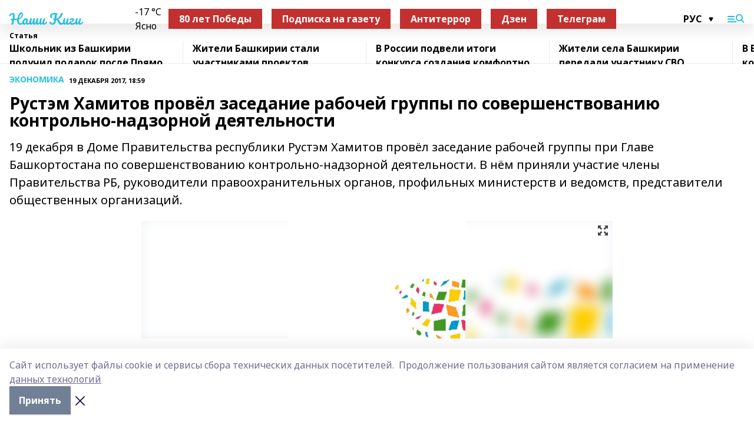

--- FILE ---
content_type: text/html; charset=utf-8
request_url: https://nashikigi.ru/articles/ekonomika/2017-12-19/rustem-hamitov-provyol-zasedanie-rabochey-gruppy-po-sovershenstvovaniyu-kontrolno-nadzornoy-deyatelnosti-178977
body_size: 35840
content:
<!doctype html>
<html data-n-head-ssr lang="ru" data-n-head="%7B%22lang%22:%7B%22ssr%22:%22ru%22%7D%7D">
  <head >
    <title>Рустэм Хамитов провёл заседание рабочей группы по совершенствованию контрольно-надзорной деятельности</title><meta data-n-head="ssr" data-hid="google" name="google" content="notranslate"><meta data-n-head="ssr" data-hid="charset" charset="utf-8"><meta data-n-head="ssr" name="viewport" content="width=1300"><meta data-n-head="ssr" data-hid="og:url" property="og:url" content="https://nashikigi.ru/articles/ekonomika/2017-12-19/rustem-hamitov-provyol-zasedanie-rabochey-gruppy-po-sovershenstvovaniyu-kontrolno-nadzornoy-deyatelnosti-178977"><meta data-n-head="ssr" data-hid="og:type" property="og:type" content="article"><meta data-n-head="ssr" name="yandex-verification" content="2258ddf2a159f7b3"><meta data-n-head="ssr" name="zen-verification" content="L5uMnyoRVaM7ZuBtK1w2IOWbIDuRreKZHT5lnueWBQ5KjE4vWflkEwNJYkPRgcTt"><meta data-n-head="ssr" name="google-site-verification" content="147wrAKNLv9kX0pRLMX7OwJVUa0ZGq8ps52s2lYZtG8"><meta data-n-head="ssr" data-hid="og:title" property="og:title" content="Рустэм Хамитов провёл заседание рабочей группы по совершенствованию контрольно-надзорной деятельности"><meta data-n-head="ssr" data-hid="og:description" property="og:description" content="19 декабря в Доме Правительства республики Рустэм Хамитов провёл заседание рабочей группы при Главе Башкортостана по совершенствованию контрольно-надзорной деятельности. В нём приняли участие члены Правительства РБ, руководители правоохранительных органов, профильных министерств и ведомств, представители общественных организаций."><meta data-n-head="ssr" data-hid="description" name="description" content="19 декабря в Доме Правительства республики Рустэм Хамитов провёл заседание рабочей группы при Главе Башкортостана по совершенствованию контрольно-надзорной деятельности. В нём приняли участие члены Правительства РБ, руководители правоохранительных органов, профильных министерств и ведомств, представители общественных организаций."><meta data-n-head="ssr" data-hid="og:image" property="og:image" content="https://nashikigi.ru/attachments/9b10a3caaa7b258c0571f6956cd06f0cbc521af5/store/crop/0/0/800/532/800/532/0/4dbd716ac3c9453c76f31f35ddd41d064c0029100d421dc8c31dcf9bec6a/placeholder.png"><link data-n-head="ssr" rel="icon" href="https://api.bashinform.ru/attachments/5236886e5f7faec178d41b9eaa2b019a8300552c/store/215692f75039fa54662484d12ea87aa7cef09986d36dc157c1879a60927c/gerbkigi.gif"><link data-n-head="ssr" rel="canonical" href="https://nashikigi.ru/articles/ekonomika/2017-12-19/rustem-hamitov-provyol-zasedanie-rabochey-gruppy-po-sovershenstvovaniyu-kontrolno-nadzornoy-deyatelnosti-178977"><link data-n-head="ssr" rel="preconnect" href="https://fonts.googleapis.com"><link data-n-head="ssr" rel="stylesheet" href="/fonts/noto-sans/index.css"><link data-n-head="ssr" rel="stylesheet" href="https://fonts.googleapis.com/css2?family=Noto+Serif:wght@400;700&amp;display=swap"><link data-n-head="ssr" rel="stylesheet" href="https://fonts.googleapis.com/css2?family=Inter:wght@400;600;700;900&amp;display=swap"><link data-n-head="ssr" rel="stylesheet" href="https://fonts.googleapis.com/css2?family=Montserrat:wght@400;700&amp;display=swap"><link data-n-head="ssr" rel="stylesheet" href="https://fonts.googleapis.com/css2?family=Pacifico&amp;display=swap"><style data-n-head="ssr">:root { --active-color: #24c0e2; }</style><script data-n-head="ssr" src="https://yastatic.net/pcode/adfox/loader.js" crossorigin="anonymous"></script><script data-n-head="ssr" src="https://vk.com/js/api/openapi.js" async></script><script data-n-head="ssr" src="https://widget.sparrow.ru/js/embed.js" async></script><script data-n-head="ssr" src="//web.webpushs.com/js/push/adba673ac5cc8a165d1367bb2aec4daf_1.js" async></script><script data-n-head="ssr" src="https://yandex.ru/ads/system/header-bidding.js" async></script><script data-n-head="ssr" src="https://ads.digitalcaramel.com/js/bashinform.ru.js" type="text/javascript"></script><script data-n-head="ssr">window.yaContextCb = window.yaContextCb || []</script><script data-n-head="ssr" src="https://yandex.ru/ads/system/context.js" async></script><script data-n-head="ssr" type="application/ld+json">{
            "@context": "https://schema.org",
            "@type": "NewsArticle",
            "mainEntityOfPage": {
              "@type": "WebPage",
              "@id": "https://nashikigi.ru/articles/ekonomika/2017-12-19/rustem-hamitov-provyol-zasedanie-rabochey-gruppy-po-sovershenstvovaniyu-kontrolno-nadzornoy-deyatelnosti-178977"
            },
            "headline" : "Рустэм Хамитов провёл заседание рабочей группы по совершенствованию контрольно-надзорной деятельности",
            "image": [
              "https://nashikigi.ru/attachments/9b10a3caaa7b258c0571f6956cd06f0cbc521af5/store/crop/0/0/800/532/800/532/0/4dbd716ac3c9453c76f31f35ddd41d064c0029100d421dc8c31dcf9bec6a/placeholder.png"
            ],
            "datePublished": "2017-12-19T18:59:00.000+05:00",
            "author": [],
            "publisher": {
              "@type": "Organization",
              "name": "Наши Киги",
              "logo": {
                "@type": "ImageObject",
                "url": "null"
              }
            },
            "description": "19 декабря в Доме Правительства республики Рустэм Хамитов провёл заседание рабочей группы при Главе Башкортостана по совершенствованию контрольно-надзорной деятельности. В нём приняли участие члены Правительства РБ, руководители правоохранительных органов, профильных министерств и ведомств, представители общественных организаций."
          }</script><link rel="preload" href="/_nuxt/5983590.js" as="script"><link rel="preload" href="/_nuxt/622ad3e.js" as="script"><link rel="preload" href="/_nuxt/2d6589f.js" as="script"><link rel="preload" href="/_nuxt/f66edd5.js" as="script"><link rel="preload" href="/_nuxt/4d6fd91.js" as="script"><link rel="preload" href="/_nuxt/188fbe9.js" as="script"><link rel="preload" href="/_nuxt/efb71f6.js" as="script"><link rel="preload" href="/_nuxt/9080912.js" as="script"><link rel="preload" href="/_nuxt/634622f.js" as="script"><link rel="preload" href="/_nuxt/71b5a4e.js" as="script"><style data-vue-ssr-id="02097838:0 0211d3d2:0 7e56e4e3:0 78c231fa:0 2b202313:0 3ba5510c:0 7deb7420:0 7501b878:0 67a80222:0 01f9c408:0 f11faff8:0 01b9542b:0 74a8f3db:0 fd82e6f0:0 69552a97:0 2bc4b7f8:0 77d4baa4:0 6f94af7f:0 0a7c8cf7:0 67baf181:0 a473ccf0:0 3eb3f9ae:0 0684d134:0 7eba589d:0 6ec1390e:0 689e6882:0 37ea13fc:0 44e53ad8:0 d15e8f64:0">.fade-enter,.fade-leave-to{opacity:0}.fade-enter-active,.fade-leave-active{transition:opacity .2s ease}.fade-up-enter-active,.fade-up-leave-active{transition:all .35s}.fade-up-enter,.fade-up-leave-to{opacity:0;transform:translateY(-20px)}.rubric-date{display:flex;align-items:flex-end;margin-bottom:1rem}.cm-rubric{font-weight:700;font-size:14px;margin-right:.5rem;color:var(--active-color)}.cm-date{font-size:11px;text-transform:uppercase;font-weight:700}.cm-story{font-weight:700;font-size:14px;margin-left:.5rem;margin-right:.5rem;color:var(--active-color)}.serif-text{font-family:Noto Serif,serif;line-height:1.65;font-size:17px}.bg-img{background-size:cover;background-position:50%;height:0;position:relative;background-color:#e2e2e2;padding-bottom:56%;>img{position:absolute;left:0;top:0;width:100%;height:100%;-o-object-fit:cover;object-fit:cover;-o-object-position:center;object-position:center}}.btn{--text-opacity:1;color:#fff;color:rgba(255,255,255,var(--text-opacity));text-align:center;padding-top:1.5rem;padding-bottom:1.5rem;font-weight:700;cursor:pointer;margin-top:2rem;border-radius:8px;font-size:20px;background:var(--active-color)}.checkbox{border-radius:.5rem;border-width:1px;margin-right:1.25rem;cursor:pointer;border-color:#e9e9eb;width:32px;height:32px}.checkbox.__active{background:var(--active-color) 50% no-repeat url([data-uri]);border-color:var(--active-color)}.h1{margin-top:1rem;margin-bottom:1.5rem;font-weight:700;line-height:1.07;font-size:32px}.all-matters{text-align:center;cursor:pointer;padding-top:1.5rem;padding-bottom:1.5rem;font-weight:700;margin-bottom:2rem;border-radius:8px;background:#f5f5f5;font-size:20px}.all-matters.__small{padding-top:.75rem;padding-bottom:.75rem;margin-top:1.5rem;font-size:14px;border-radius:4px}[data-desktop]{.rubric-date{margin-bottom:1.25rem}.h1{font-size:46px;margin-top:1.5rem;margin-bottom:1.5rem}section.cols{display:grid;margin-left:58px;grid-gap:16px;grid-template-columns:816px 42px 300px}section.list-cols{display:grid;grid-gap:40px;grid-template-columns:1fr 300px}.matter-grid{display:flex;flex-wrap:wrap;margin-right:-16px}.top-sticky{position:-webkit-sticky;position:sticky;top:48px}.top-sticky.local{top:56px}.top-sticky.ig{top:86px}.top-sticky-matter{position:-webkit-sticky;position:sticky;z-index:1;top:102px}.top-sticky-matter.local{top:110px}.top-sticky-matter.ig{top:140px}}.search-form{display:flex;border-bottom-width:1px;--border-opacity:1;border-color:#fff;border-color:rgba(255,255,255,var(--border-opacity));padding-bottom:.75rem;justify-content:space-between;align-items:center;--text-opacity:1;color:#fff;color:rgba(255,255,255,var(--text-opacity));.reset{cursor:pointer;opacity:.5;display:block}input{background-color:transparent;border-style:none;--text-opacity:1;color:#fff;color:rgba(255,255,255,var(--text-opacity));outline:2px solid transparent;outline-offset:2px;width:66.666667%;font-size:20px}input::-moz-placeholder{color:hsla(0,0%,100%,.18824)}input:-ms-input-placeholder{color:hsla(0,0%,100%,.18824)}input::placeholder{color:hsla(0,0%,100%,.18824)}}[data-desktop] .search-form{width:820px;button{border-radius:.25rem;font-weight:700;padding:.5rem 1.5rem;cursor:pointer;--text-opacity:1;color:#fff;color:rgba(255,255,255,var(--text-opacity));font-size:22px;background:var(--active-color)}input{font-size:28px}.reset{margin-right:2rem;margin-left:auto}}html.locked{overflow:hidden}html{body{letter-spacing:-.03em;font-family:Noto Sans,sans-serif;line-height:1.19;font-size:14px}ol,ul{margin-left:2rem;margin-bottom:1rem;li{margin-bottom:.5rem}}ol{list-style-type:decimal}ul{list-style-type:disc}a{cursor:pointer;color:inherit}iframe,img,object,video{max-width:100%}}.container{padding-left:16px;padding-right:16px}[data-desktop]{min-width:1250px;.container{margin-left:auto;margin-right:auto;padding-left:0;padding-right:0;width:1250px}}
/*! normalize.css v8.0.1 | MIT License | github.com/necolas/normalize.css */html{line-height:1.15;-webkit-text-size-adjust:100%}body{margin:0}main{display:block}h1{font-size:2em;margin:.67em 0}hr{box-sizing:content-box;height:0;overflow:visible}pre{font-family:monospace,monospace;font-size:1em}a{background-color:transparent}abbr[title]{border-bottom:none;text-decoration:underline;-webkit-text-decoration:underline dotted;text-decoration:underline dotted}b,strong{font-weight:bolder}code,kbd,samp{font-family:monospace,monospace;font-size:1em}small{font-size:80%}sub,sup{font-size:75%;line-height:0;position:relative;vertical-align:baseline}sub{bottom:-.25em}sup{top:-.5em}img{border-style:none}button,input,optgroup,select,textarea{font-family:inherit;font-size:100%;line-height:1.15;margin:0}button,input{overflow:visible}button,select{text-transform:none}[type=button],[type=reset],[type=submit],button{-webkit-appearance:button}[type=button]::-moz-focus-inner,[type=reset]::-moz-focus-inner,[type=submit]::-moz-focus-inner,button::-moz-focus-inner{border-style:none;padding:0}[type=button]:-moz-focusring,[type=reset]:-moz-focusring,[type=submit]:-moz-focusring,button:-moz-focusring{outline:1px dotted ButtonText}fieldset{padding:.35em .75em .625em}legend{box-sizing:border-box;color:inherit;display:table;max-width:100%;padding:0;white-space:normal}progress{vertical-align:baseline}textarea{overflow:auto}[type=checkbox],[type=radio]{box-sizing:border-box;padding:0}[type=number]::-webkit-inner-spin-button,[type=number]::-webkit-outer-spin-button{height:auto}[type=search]{-webkit-appearance:textfield;outline-offset:-2px}[type=search]::-webkit-search-decoration{-webkit-appearance:none}::-webkit-file-upload-button{-webkit-appearance:button;font:inherit}details{display:block}summary{display:list-item}[hidden],template{display:none}blockquote,dd,dl,figure,h1,h2,h3,h4,h5,h6,hr,p,pre{margin:0}button{background-color:transparent;background-image:none}button:focus{outline:1px dotted;outline:5px auto -webkit-focus-ring-color}fieldset,ol,ul{margin:0;padding:0}ol,ul{list-style:none}html{font-family:Noto Sans,sans-serif;line-height:1.5}*,:after,:before{box-sizing:border-box;border:0 solid #e2e8f0}hr{border-top-width:1px}img{border-style:solid}textarea{resize:vertical}input::-moz-placeholder,textarea::-moz-placeholder{color:#a0aec0}input:-ms-input-placeholder,textarea:-ms-input-placeholder{color:#a0aec0}input::placeholder,textarea::placeholder{color:#a0aec0}[role=button],button{cursor:pointer}table{border-collapse:collapse}h1,h2,h3,h4,h5,h6{font-size:inherit;font-weight:inherit}a{color:inherit;text-decoration:inherit}button,input,optgroup,select,textarea{padding:0;line-height:inherit;color:inherit}code,kbd,pre,samp{font-family:Menlo,Monaco,Consolas,"Liberation Mono","Courier New",monospace}audio,canvas,embed,iframe,img,object,svg,video{display:block;vertical-align:middle}img,video{max-width:100%;height:auto}.appearance-none{-webkit-appearance:none;-moz-appearance:none;appearance:none}.bg-transparent{background-color:transparent}.bg-black{--bg-opacity:1;background-color:#000;background-color:rgba(0,0,0,var(--bg-opacity))}.bg-white{--bg-opacity:1;background-color:#fff;background-color:rgba(255,255,255,var(--bg-opacity))}.bg-gray-200{--bg-opacity:1;background-color:#edf2f7;background-color:rgba(237,242,247,var(--bg-opacity))}.bg-center{background-position:50%}.bg-top{background-position:top}.bg-no-repeat{background-repeat:no-repeat}.bg-cover{background-size:cover}.bg-contain{background-size:contain}.border-collapse{border-collapse:collapse}.border-black{--border-opacity:1;border-color:#000;border-color:rgba(0,0,0,var(--border-opacity))}.border-blue-400{--border-opacity:1;border-color:#63b3ed;border-color:rgba(99,179,237,var(--border-opacity))}.rounded{border-radius:.25rem}.rounded-lg{border-radius:.5rem}.rounded-full{border-radius:9999px}.border-none{border-style:none}.border-2{border-width:2px}.border-4{border-width:4px}.border{border-width:1px}.border-t-0{border-top-width:0}.border-t{border-top-width:1px}.border-b{border-bottom-width:1px}.cursor-pointer{cursor:pointer}.block{display:block}.inline-block{display:inline-block}.flex{display:flex}.table{display:table}.grid{display:grid}.hidden{display:none}.flex-col{flex-direction:column}.flex-wrap{flex-wrap:wrap}.flex-no-wrap{flex-wrap:nowrap}.items-center{align-items:center}.justify-center{justify-content:center}.justify-between{justify-content:space-between}.flex-grow-0{flex-grow:0}.flex-shrink-0{flex-shrink:0}.order-first{order:-9999}.order-last{order:9999}.font-sans{font-family:Noto Sans,sans-serif}.font-serif{font-family:Noto Serif,serif}.font-medium{font-weight:500}.font-semibold{font-weight:600}.font-bold{font-weight:700}.h-6{height:1.5rem}.h-12{height:3rem}.h-auto{height:auto}.h-full{height:100%}.text-xs{font-size:11px}.text-sm{font-size:12px}.text-base{font-size:14px}.text-lg{font-size:16px}.text-xl{font-size:18px}.text-2xl{font-size:21px}.text-3xl{font-size:30px}.text-4xl{font-size:46px}.leading-6{line-height:1.5rem}.leading-none{line-height:1}.leading-tight{line-height:1.07}.leading-snug{line-height:1.125}.m-0{margin:0}.my-0{margin-top:0;margin-bottom:0}.mx-0{margin-left:0;margin-right:0}.mx-2{margin-left:.5rem;margin-right:.5rem}.my-4{margin-top:1rem;margin-bottom:1rem}.mx-4{margin-left:1rem;margin-right:1rem}.my-5{margin-top:1.25rem;margin-bottom:1.25rem}.mx-5{margin-left:1.25rem;margin-right:1.25rem}.my-6{margin-top:1.5rem;margin-bottom:1.5rem}.my-8{margin-top:2rem;margin-bottom:2rem}.mx-auto{margin-left:auto;margin-right:auto}.-mx-3{margin-left:-.75rem;margin-right:-.75rem}.-my-4{margin-top:-1rem;margin-bottom:-1rem}.mt-0{margin-top:0}.mr-0{margin-right:0}.mb-0{margin-bottom:0}.ml-0{margin-left:0}.mt-1{margin-top:.25rem}.mr-1{margin-right:.25rem}.mb-1{margin-bottom:.25rem}.ml-1{margin-left:.25rem}.mt-2{margin-top:.5rem}.mr-2{margin-right:.5rem}.mb-2{margin-bottom:.5rem}.ml-2{margin-left:.5rem}.mt-3{margin-top:.75rem}.mr-3{margin-right:.75rem}.mb-3{margin-bottom:.75rem}.mt-4{margin-top:1rem}.mr-4{margin-right:1rem}.mb-4{margin-bottom:1rem}.ml-4{margin-left:1rem}.mt-5{margin-top:1.25rem}.mr-5{margin-right:1.25rem}.mb-5{margin-bottom:1.25rem}.mt-6{margin-top:1.5rem}.mr-6{margin-right:1.5rem}.mb-6{margin-bottom:1.5rem}.mt-8{margin-top:2rem}.mr-8{margin-right:2rem}.mb-8{margin-bottom:2rem}.ml-8{margin-left:2rem}.mt-10{margin-top:2.5rem}.ml-10{margin-left:2.5rem}.mt-12{margin-top:3rem}.mb-12{margin-bottom:3rem}.mt-16{margin-top:4rem}.mb-16{margin-bottom:4rem}.mr-20{margin-right:5rem}.mr-auto{margin-right:auto}.ml-auto{margin-left:auto}.-mt-2{margin-top:-.5rem}.max-w-none{max-width:none}.max-w-full{max-width:100%}.object-contain{-o-object-fit:contain;object-fit:contain}.object-cover{-o-object-fit:cover;object-fit:cover}.object-center{-o-object-position:center;object-position:center}.opacity-0{opacity:0}.opacity-50{opacity:.5}.outline-none{outline:2px solid transparent;outline-offset:2px}.overflow-auto{overflow:auto}.overflow-hidden{overflow:hidden}.overflow-visible{overflow:visible}.p-0{padding:0}.p-2{padding:.5rem}.p-3{padding:.75rem}.p-4{padding:1rem}.p-8{padding:2rem}.px-0{padding-left:0;padding-right:0}.py-1{padding-top:.25rem;padding-bottom:.25rem}.px-1{padding-left:.25rem;padding-right:.25rem}.py-2{padding-top:.5rem;padding-bottom:.5rem}.px-2{padding-left:.5rem;padding-right:.5rem}.py-3{padding-top:.75rem;padding-bottom:.75rem}.px-3{padding-left:.75rem;padding-right:.75rem}.py-4{padding-top:1rem;padding-bottom:1rem}.px-4{padding-left:1rem;padding-right:1rem}.px-5{padding-left:1.25rem;padding-right:1.25rem}.px-6{padding-left:1.5rem;padding-right:1.5rem}.py-8{padding-top:2rem;padding-bottom:2rem}.py-10{padding-top:2.5rem;padding-bottom:2.5rem}.pt-0{padding-top:0}.pr-0{padding-right:0}.pb-0{padding-bottom:0}.pt-1{padding-top:.25rem}.pt-2{padding-top:.5rem}.pb-2{padding-bottom:.5rem}.pl-2{padding-left:.5rem}.pt-3{padding-top:.75rem}.pb-3{padding-bottom:.75rem}.pt-4{padding-top:1rem}.pr-4{padding-right:1rem}.pb-4{padding-bottom:1rem}.pl-4{padding-left:1rem}.pt-5{padding-top:1.25rem}.pr-5{padding-right:1.25rem}.pb-5{padding-bottom:1.25rem}.pl-5{padding-left:1.25rem}.pt-6{padding-top:1.5rem}.pb-6{padding-bottom:1.5rem}.pl-6{padding-left:1.5rem}.pt-8{padding-top:2rem}.pb-8{padding-bottom:2rem}.pr-10{padding-right:2.5rem}.pb-12{padding-bottom:3rem}.pl-12{padding-left:3rem}.pb-16{padding-bottom:4rem}.pointer-events-none{pointer-events:none}.fixed{position:fixed}.absolute{position:absolute}.relative{position:relative}.sticky{position:-webkit-sticky;position:sticky}.top-0{top:0}.right-0{right:0}.bottom-0{bottom:0}.left-0{left:0}.left-auto{left:auto}.shadow{box-shadow:0 1px 3px 0 rgba(0,0,0,.1),0 1px 2px 0 rgba(0,0,0,.06)}.shadow-none{box-shadow:none}.text-center{text-align:center}.text-right{text-align:right}.text-transparent{color:transparent}.text-black{--text-opacity:1;color:#000;color:rgba(0,0,0,var(--text-opacity))}.text-white{--text-opacity:1;color:#fff;color:rgba(255,255,255,var(--text-opacity))}.text-gray-600{--text-opacity:1;color:#718096;color:rgba(113,128,150,var(--text-opacity))}.text-gray-700{--text-opacity:1;color:#4a5568;color:rgba(74,85,104,var(--text-opacity))}.uppercase{text-transform:uppercase}.underline{text-decoration:underline}.tracking-tight{letter-spacing:-.05em}.select-none{-webkit-user-select:none;-moz-user-select:none;-ms-user-select:none;user-select:none}.select-all{-webkit-user-select:all;-moz-user-select:all;-ms-user-select:all;user-select:all}.visible{visibility:visible}.invisible{visibility:hidden}.whitespace-no-wrap{white-space:nowrap}.w-auto{width:auto}.w-1\/3{width:33.333333%}.w-full{width:100%}.z-20{z-index:20}.z-50{z-index:50}.gap-1{grid-gap:.25rem;gap:.25rem}.gap-2{grid-gap:.5rem;gap:.5rem}.gap-3{grid-gap:.75rem;gap:.75rem}.gap-4{grid-gap:1rem;gap:1rem}.gap-5{grid-gap:1.25rem;gap:1.25rem}.gap-6{grid-gap:1.5rem;gap:1.5rem}.gap-8{grid-gap:2rem;gap:2rem}.gap-10{grid-gap:2.5rem;gap:2.5rem}.grid-cols-1{grid-template-columns:repeat(1,minmax(0,1fr))}.grid-cols-2{grid-template-columns:repeat(2,minmax(0,1fr))}.grid-cols-3{grid-template-columns:repeat(3,minmax(0,1fr))}.grid-cols-4{grid-template-columns:repeat(4,minmax(0,1fr))}.grid-cols-5{grid-template-columns:repeat(5,minmax(0,1fr))}.transform{--transform-translate-x:0;--transform-translate-y:0;--transform-rotate:0;--transform-skew-x:0;--transform-skew-y:0;--transform-scale-x:1;--transform-scale-y:1;transform:translateX(var(--transform-translate-x)) translateY(var(--transform-translate-y)) rotate(var(--transform-rotate)) skewX(var(--transform-skew-x)) skewY(var(--transform-skew-y)) scaleX(var(--transform-scale-x)) scaleY(var(--transform-scale-y))}.transition-all{transition-property:all}.transition{transition-property:background-color,border-color,color,fill,stroke,opacity,box-shadow,transform}@-webkit-keyframes spin{to{transform:rotate(1turn)}}@keyframes spin{to{transform:rotate(1turn)}}@-webkit-keyframes ping{75%,to{transform:scale(2);opacity:0}}@keyframes ping{75%,to{transform:scale(2);opacity:0}}@-webkit-keyframes pulse{50%{opacity:.5}}@keyframes pulse{50%{opacity:.5}}@-webkit-keyframes bounce{0%,to{transform:translateY(-25%);-webkit-animation-timing-function:cubic-bezier(.8,0,1,1);animation-timing-function:cubic-bezier(.8,0,1,1)}50%{transform:none;-webkit-animation-timing-function:cubic-bezier(0,0,.2,1);animation-timing-function:cubic-bezier(0,0,.2,1)}}@keyframes bounce{0%,to{transform:translateY(-25%);-webkit-animation-timing-function:cubic-bezier(.8,0,1,1);animation-timing-function:cubic-bezier(.8,0,1,1)}50%{transform:none;-webkit-animation-timing-function:cubic-bezier(0,0,.2,1);animation-timing-function:cubic-bezier(0,0,.2,1)}}
.nuxt-progress{position:fixed;top:0;left:0;right:0;height:2px;width:0;opacity:1;transition:width .1s,opacity .4s;background-color:var(--active-color);z-index:999999}.nuxt-progress.nuxt-progress-notransition{transition:none}.nuxt-progress-failed{background-color:red}
.page_1iNBq{position:relative;min-height:65vh}[data-desktop]{.topBanner_Im5IM{margin-left:auto;margin-right:auto;width:1256px}}
.bnr_2VvRX{margin-left:auto;margin-right:auto;width:300px}.bnr_2VvRX:not(:empty){margin-bottom:1rem}.bnrContainer_1ho9N.mb-0 .bnr_2VvRX{margin-bottom:0}[data-desktop]{.bnr_2VvRX{width:auto;margin-left:0;margin-right:0}}
.topline-container[data-v-7682f57c]{position:-webkit-sticky;position:sticky;top:0;z-index:10}.bottom-menu[data-v-7682f57c]{--bg-opacity:1;background-color:#fff;background-color:rgba(255,255,255,var(--bg-opacity));height:45px;box-shadow:0 15px 20px rgba(0,0,0,.08)}.bottom-menu.__dark[data-v-7682f57c]{--bg-opacity:1;background-color:#000;background-color:rgba(0,0,0,var(--bg-opacity));.bottom-menu-link{--text-opacity:1;color:#fff;color:rgba(255,255,255,var(--text-opacity))}.bottom-menu-link:hover{color:var(--active-color)}}.bottom-menu-links[data-v-7682f57c]{display:flex;overflow:auto;grid-gap:1rem;gap:1rem;padding-top:1rem;padding-bottom:1rem;scrollbar-width:none}.bottom-menu-links[data-v-7682f57c]::-webkit-scrollbar{display:none}.bottom-menu-link[data-v-7682f57c]{white-space:nowrap;font-weight:700}.bottom-menu-link[data-v-7682f57c]:hover{color:var(--active-color)}
.topline_KUXuM{--bg-opacity:1;background-color:#fff;background-color:rgba(255,255,255,var(--bg-opacity));padding-top:.5rem;padding-bottom:.5rem;position:relative;box-shadow:0 15px 20px rgba(0,0,0,.08);height:40px;z-index:1}.topline_KUXuM.__dark_3HDH5{--bg-opacity:1;background-color:#000;background-color:rgba(0,0,0,var(--bg-opacity))}[data-desktop]{.topline_KUXuM{height:50px}}
.container_3LUUG{display:flex;align-items:center;justify-content:space-between}.container_3LUUG.__dark_AMgBk{.logo_1geVj{--text-opacity:1;color:#fff;color:rgba(255,255,255,var(--text-opacity))}.menu-trigger_2_P72{--bg-opacity:1;background-color:#fff;background-color:rgba(255,255,255,var(--bg-opacity))}.lang_107ai,.topline-item_1BCyx{--text-opacity:1;color:#fff;color:rgba(255,255,255,var(--text-opacity))}.lang_107ai{background-image:url([data-uri])}}.lang_107ai{margin-left:auto;margin-right:1.25rem;padding-right:1rem;padding-left:.5rem;cursor:pointer;display:flex;align-items:center;font-weight:700;-webkit-appearance:none;-moz-appearance:none;appearance:none;outline:2px solid transparent;outline-offset:2px;text-transform:uppercase;background:no-repeat url([data-uri]) calc(100% - 3px) 50%}.logo-img_9ttWw{max-height:30px}.logo-text_Gwlnp{white-space:nowrap;font-family:Pacifico,serif;font-size:24px;line-height:.9;color:var(--active-color)}.menu-trigger_2_P72{cursor:pointer;width:30px;height:24px;background:var(--active-color);-webkit-mask:no-repeat url(/_nuxt/img/menu.cffb7c4.svg) center;mask:no-repeat url(/_nuxt/img/menu.cffb7c4.svg) center}.menu-trigger_2_P72.__cross_3NUSb{-webkit-mask-image:url([data-uri]);mask-image:url([data-uri])}.topline-item_1BCyx{font-weight:700;line-height:1;margin-right:16px}.topline-item_1BCyx,.topline-item_1BCyx.blue_1SDgs,.topline-item_1BCyx.red_1EmKm{--text-opacity:1;color:#fff;color:rgba(255,255,255,var(--text-opacity))}.topline-item_1BCyx.blue_1SDgs,.topline-item_1BCyx.red_1EmKm{padding:9px 18px;background:#8bb1d4}.topline-item_1BCyx.red_1EmKm{background:#c23030}.topline-item_1BCyx.default_3xuLv{font-size:12px;color:var(--active-color);max-width:100px}[data-desktop]{.logo-img_9ttWw{max-height:40px}.logo-text_Gwlnp{position:relative;top:-3px;font-size:36px}.slogan-desktop_2LraR{font-size:11px;margin-left:2.5rem;font-weight:700;text-transform:uppercase;color:#5e6a70}.lang_107ai{margin-left:0}}
.weather[data-v-f75b9a02]{display:flex;align-items:center;.icon{border-radius:9999px;margin-right:.5rem;background:var(--active-color) no-repeat 50%/11px;width:18px;height:18px}.clear{background-image:url(/_nuxt/img/clear.504a39c.svg)}.clouds{background-image:url(/_nuxt/img/clouds.35bb1b1.svg)}.few_clouds{background-image:url(/_nuxt/img/few_clouds.849e8ce.svg)}.rain{background-image:url(/_nuxt/img/rain.fa221cc.svg)}.snow{background-image:url(/_nuxt/img/snow.3971728.svg)}.thunderstorm_w_rain{background-image:url(/_nuxt/img/thunderstorm_w_rain.f4f5bf2.svg)}.thunderstorm{background-image:url(/_nuxt/img/thunderstorm.bbf00c1.svg)}.text{font-size:12px;font-weight:700;line-height:1;color:rgba(0,0,0,.9)}}.__dark.weather .text[data-v-f75b9a02]{--text-opacity:1;color:#fff;color:rgba(255,255,255,var(--text-opacity))}
.block_35WEi{position:-webkit-sticky;position:sticky;left:0;width:100%;padding-top:.75rem;padding-bottom:.75rem;--bg-opacity:1;background-color:#fff;background-color:rgba(255,255,255,var(--bg-opacity));--text-opacity:1;color:#000;color:rgba(0,0,0,var(--text-opacity));height:68px;z-index:8;border-bottom:1px solid rgba(0,0,0,.08235)}.block_35WEi.invisible_3bwn4{visibility:hidden}.block_35WEi.local_2u9p8,.block_35WEi.local_ext_2mSQw{top:40px}.block_35WEi.local_2u9p8.has_bottom_items_u0rcZ,.block_35WEi.local_ext_2mSQw.has_bottom_items_u0rcZ{top:85px}.block_35WEi.ig_3ld7e{top:50px}.block_35WEi.ig_3ld7e.has_bottom_items_u0rcZ{top:95px}.block_35WEi.bi_3BhQ1,.block_35WEi.bi_ext_1Yp6j{top:49px}.block_35WEi.bi_3BhQ1.has_bottom_items_u0rcZ,.block_35WEi.bi_ext_1Yp6j.has_bottom_items_u0rcZ{top:94px}.block_35WEi.red_wPGsU{background:#fdf3f3;.blockTitle_1BF2P{color:#d65a47}}.block_35WEi.blue_2AJX7{background:#e6ecf2;.blockTitle_1BF2P{color:#8bb1d4}}.block_35WEi{.loading_1RKbb{height:1.5rem;margin:0 auto}}.blockTitle_1BF2P{font-weight:700;font-size:12px;margin-bottom:.25rem;display:inline-block;overflow:hidden;max-height:1.2em;display:-webkit-box;-webkit-line-clamp:1;-webkit-box-orient:vertical;text-overflow:ellipsis}.items_2XU71{display:flex;overflow:auto;margin-left:-16px;margin-right:-16px;padding-left:16px;padding-right:16px}.items_2XU71::-webkit-scrollbar{display:none}.item_KFfAv{flex-shrink:0;flex-grow:0;padding-right:1rem;margin-right:1rem;font-weight:700;overflow:hidden;width:295px;max-height:2.4em;border-right:1px solid rgba(0,0,0,.08235);display:-webkit-box;-webkit-line-clamp:2;-webkit-box-orient:vertical;text-overflow:ellipsis}.item_KFfAv:hover{opacity:.75}[data-desktop]{.block_35WEi{height:54px}.block_35WEi.local_2u9p8,.block_35WEi.local_ext_2mSQw{top:50px}.block_35WEi.local_2u9p8.has_bottom_items_u0rcZ,.block_35WEi.local_ext_2mSQw.has_bottom_items_u0rcZ{top:95px}.block_35WEi.ig_3ld7e{top:80px}.block_35WEi.ig_3ld7e.has_bottom_items_u0rcZ{top:125px}.block_35WEi.bi_3BhQ1,.block_35WEi.bi_ext_1Yp6j{top:42px}.block_35WEi.bi_3BhQ1.has_bottom_items_u0rcZ,.block_35WEi.bi_ext_1Yp6j.has_bottom_items_u0rcZ{top:87px}.block_35WEi.image_3yONs{.prev_1cQoq{background-image:url([data-uri])}.next_827zB{background-image:url([data-uri])}}.wrapper_TrcU4{display:grid;grid-template-columns:240px calc(100% - 320px)}.next_827zB,.prev_1cQoq{position:absolute;cursor:pointer;width:24px;height:24px;top:4px;left:210px;background:url([data-uri])}.next_827zB{left:auto;right:15px;background:url([data-uri])}.blockTitle_1BF2P{font-size:18px;padding-right:2.5rem;margin-right:0;max-height:2.4em;-webkit-line-clamp:2}.items_2XU71{margin-left:0;padding-left:0;-ms-scroll-snap-type:x mandatory;scroll-snap-type:x mandatory;scroll-behavior:smooth;scrollbar-width:none}.item_KFfAv,.items_2XU71{margin-right:0;padding-right:0}.item_KFfAv{padding-left:1.25rem;scroll-snap-align:start;width:310px;border-left:1px solid rgba(0,0,0,.08235);border-right:none}}
@-webkit-keyframes rotate-data-v-8cdd8c10{0%{transform:rotate(0)}to{transform:rotate(1turn)}}@keyframes rotate-data-v-8cdd8c10{0%{transform:rotate(0)}to{transform:rotate(1turn)}}.component[data-v-8cdd8c10]{height:3rem;margin-top:1.5rem;margin-bottom:1.5rem;display:flex;justify-content:center;align-items:center;span{height:100%;width:4rem;background:no-repeat url(/_nuxt/img/loading.dd38236.svg) 50%/contain;-webkit-animation:rotate-data-v-8cdd8c10 .8s infinite;animation:rotate-data-v-8cdd8c10 .8s infinite}}
.promo_ZrQsB{text-align:center;display:block;--text-opacity:1;color:#fff;color:rgba(255,255,255,var(--text-opacity));font-weight:500;font-size:16px;line-height:1;position:relative;z-index:1;background:#d65a47;padding:6px 20px}[data-desktop]{.promo_ZrQsB{margin-left:auto;margin-right:auto;font-size:18px;padding:12px 40px}}
.feedTriggerMobile_1uP3h{text-align:center;width:100%;left:0;bottom:0;padding:1rem;color:#000;color:rgba(0,0,0,var(--text-opacity));background:#e7e7e7;filter:drop-shadow(0 -10px 30px rgba(0,0,0,.4))}.feedTriggerMobile_1uP3h,[data-desktop] .feedTriggerDesktop_eR1zC{position:fixed;font-weight:700;--text-opacity:1;z-index:8}[data-desktop] .feedTriggerDesktop_eR1zC{color:#fff;color:rgba(255,255,255,var(--text-opacity));cursor:pointer;padding:1rem 1rem 1rem 1.5rem;display:flex;align-items:center;justify-content:space-between;width:auto;font-size:28px;right:20px;bottom:20px;line-height:.85;background:var(--active-color);.new_36fkO{--bg-opacity:1;background-color:#fff;background-color:rgba(255,255,255,var(--bg-opacity));font-size:18px;padding:.25rem .5rem;margin-left:1rem;color:var(--active-color)}}
.noindex_1PbKm{display:block}[data-desktop]{.rubricDate_XPC5P{margin-left:58px}.noindex_1PbKm,.pollContainer_25rgc{margin-left:40px}.noindex_1PbKm{width:700px}}
.h1_fQcc_{margin-top:0;margin-bottom:1rem;font-size:28px}.bigLead_37UJd{margin-bottom:1.25rem;font-size:20px}[data-desktop]{.h1_fQcc_{margin-bottom:1.25rem;margin-top:0;font-size:40px}.bigLead_37UJd{font-size:21px;margin-bottom:2rem}.smallLead_3mYo6{font-size:21px;font-weight:500}.leadImg_n0Xok{display:grid;grid-gap:2rem;gap:2rem;margin-bottom:2rem;grid-template-columns:repeat(2,minmax(0,1fr));margin-left:40px;width:700px}}
.partner[data-v-73e20f19]{margin-top:1rem;margin-bottom:1rem;color:rgba(0,0,0,.31373)}
.blurImgContainer_3_532{position:relative;overflow:hidden;--bg-opacity:1;background-color:#edf2f7;background-color:rgba(237,242,247,var(--bg-opacity));background-position:50%;background-repeat:no-repeat;display:flex;align-items:center;justify-content:center;aspect-ratio:16/9;background-image:url(/img/loading.svg)}.blurImgBlur_2fI8T{background-position:50%;background-size:cover;filter:blur(10px)}.blurImgBlur_2fI8T,.blurImgImg_ZaMSE{position:absolute;left:0;top:0;width:100%;height:100%}.blurImgImg_ZaMSE{-o-object-fit:contain;object-fit:contain;-o-object-position:center;object-position:center}.play_hPlPQ{background-size:contain;background-position:50%;background-repeat:no-repeat;position:relative;z-index:1;width:18%;min-width:30px;max-width:80px;aspect-ratio:1/1;background-image:url([data-uri])}[data-desktop]{.play_hPlPQ{min-width:35px}}
.fs-icon[data-v-2dcb0dcc]{position:absolute;cursor:pointer;right:0;top:0;transition-property:background-color,border-color,color,fill,stroke,opacity,box-shadow,transform;transition-duration:.3s;width:25px;height:25px;background:url(/_nuxt/img/fs.32f317e.svg) 0 100% no-repeat}
.photoText_slx0c{padding-top:.25rem;font-family:Noto Serif,serif;font-size:13px;a{color:var(--active-color)}}.author_1ZcJr{color:rgba(0,0,0,.50196);span{margin-right:.25rem}}[data-desktop]{.photoText_slx0c{padding-top:.75rem;font-size:12px;line-height:1}.author_1ZcJr{font-size:11px}}.photoText_slx0c.textWhite_m9vxt{--text-opacity:1;color:#fff;color:rgba(255,255,255,var(--text-opacity));.author_1ZcJr{--text-opacity:1;color:#fff;color:rgba(255,255,255,var(--text-opacity))}}
.block_1h4f8{margin-bottom:1.5rem}[data-desktop] .block_1h4f8{margin-bottom:2rem}
.paragraph[data-v-7a4bd814]{a{color:var(--active-color)}p{margin-bottom:1.5rem}ol,ul{margin-left:2rem;margin-bottom:1rem;li{margin-bottom:.5rem}}ol{list-style-type:decimal}ul{list-style-type:disc}.question{font-weight:700;font-size:21px;line-height:1.43}.answer:before,.question:before{content:"— "}h2,h3,h4{font-weight:700;margin-bottom:1.5rem;line-height:1.07;font-family:Noto Sans,sans-serif}h2{font-size:30px}h3{font-size:21px}h4{font-size:18px}blockquote{padding-top:1rem;padding-bottom:1rem;margin-bottom:1rem;font-weight:700;font-family:Noto Sans,sans-serif;border-top:6px solid var(--active-color);border-bottom:6px solid var(--active-color);font-size:19px;line-height:1.15}.table-wrapper{overflow:auto}table{border-collapse:collapse;margin-top:1rem;margin-bottom:1rem;min-width:100%;td{padding:.75rem .5rem;border-width:1px}p{margin:0}}}
.readus_3o8ag{margin-bottom:1.5rem;font-weight:700;font-size:16px}.subscribeButton_2yILe{font-weight:700;--text-opacity:1;color:#fff;color:rgba(255,255,255,var(--text-opacity));text-align:center;letter-spacing:-.05em;background:var(--active-color);padding:0 8px 3px;border-radius:11px;font-size:15px;width:140px}.rTitle_ae5sX{margin-bottom:1rem;font-family:Noto Sans,sans-serif;font-weight:700;color:#202022;font-size:20px;font-style:normal;line-height:normal}.items_1vOtx{display:flex;flex-wrap:wrap;grid-gap:.75rem;gap:.75rem;max-width:360px}.items_1vOtx.regional_OHiaP{.socialIcon_1xwkP{width:calc(33% - 10px)}.socialIcon_1xwkP:first-child,.socialIcon_1xwkP:nth-child(2){width:calc(50% - 10px)}}.socialIcon_1xwkP{margin-bottom:.5rem;background-size:contain;background-repeat:no-repeat;flex-shrink:0;width:calc(50% - 10px);background-position:0;height:30px}.vkIcon_1J2rG{background-image:url(/_nuxt/img/vk.07bf3d5.svg)}.vkShortIcon_1XRTC{background-image:url(/_nuxt/img/vk-short.1e19426.svg)}.tgIcon_3Y6iI{background-image:url(/_nuxt/img/tg.bfb93b5.svg)}.zenIcon_1Vpt0{background-image:url(/_nuxt/img/zen.1c41c49.svg)}.okIcon_3Q4dv{background-image:url(/_nuxt/img/ok.de8d66c.svg)}.okShortIcon_12fSg{background-image:url(/_nuxt/img/ok-short.e0e3723.svg)}.maxIcon_3MreL{background-image:url(/_nuxt/img/max.da7c1ef.png)}[data-desktop]{.readus_3o8ag{margin-left:2.5rem}.items_1vOtx{flex-wrap:nowrap;max-width:none;align-items:center}.subscribeButton_2yILe{text-align:center;font-weight:700;width:auto;padding:4px 7px 7px;font-size:25px}.socialIcon_1xwkP{height:45px}.vkIcon_1J2rG{width:197px!important}.vkShortIcon_1XRTC{width:90px!important}.tgIcon_3Y6iI{width:160px!important}.zenIcon_1Vpt0{width:110px!important}.okIcon_3Q4dv{width:256px!important}.okShortIcon_12fSg{width:90px!important}.maxIcon_3MreL{width:110px!important}}
.socials_3qx1G{margin-bottom:1.5rem}.socials_3qx1G.__black a{--border-opacity:1;border-color:#000;border-color:rgba(0,0,0,var(--border-opacity))}.socials_3qx1G.__border-white_1pZ66 .items_JTU4t a{--border-opacity:1;border-color:#fff;border-color:rgba(255,255,255,var(--border-opacity))}.socials_3qx1G{a{display:block;background-position:50%;background-repeat:no-repeat;cursor:pointer;width:20%;border:.5px solid #e2e2e2;border-right-width:0;height:42px}a:last-child{border-right-width:1px}}.items_JTU4t{display:flex}.vk_3jS8H{background-image:url(/_nuxt/img/vk.a3fc87d.svg)}.ok_3Znis{background-image:url(/_nuxt/img/ok.480e53f.svg)}.wa_32a2a{background-image:url(/_nuxt/img/wa.f2f254d.svg)}.tg_1vndD{background-image:url([data-uri])}.print_3gkIT{background-image:url(/_nuxt/img/print.f5ef7f3.svg)}.max_sqBYC{background-image:url([data-uri])}[data-desktop]{.socials_3qx1G{margin-bottom:0;width:42px}.socials_3qx1G.__sticky{position:-webkit-sticky;position:sticky;top:102px}.socials_3qx1G.__sticky.local_3XMUZ{top:110px}.socials_3qx1G.__sticky.ig_zkzMn{top:140px}.socials_3qx1G{a{width:auto;border-width:1px;border-bottom-width:0}a:last-child{border-bottom-width:1px}}.items_JTU4t{display:block}}.socials_3qx1G.__dark_1QzU6{a{border-color:#373737}.vk_3jS8H{background-image:url(/_nuxt/img/vk-white.dc41d20.svg)}.ok_3Znis{background-image:url(/_nuxt/img/ok-white.c2036d3.svg)}.wa_32a2a{background-image:url(/_nuxt/img/wa-white.e567518.svg)}.tg_1vndD{background-image:url([data-uri])}.print_3gkIT{background-image:url(/_nuxt/img/print-white.f6fd3d9.svg)}.max_sqBYC{background-image:url([data-uri])}}
.blockTitle_2XRiy{margin-bottom:.75rem;font-weight:700;font-size:28px}.itemsContainer_3JjHp{overflow:auto;margin-right:-1rem}.items_Kf7PA{width:770px;display:flex;overflow:auto}.teaserItem_ZVyTH{padding:.75rem;background:#f2f2f4;width:240px;margin-right:16px;.img_3lUmb{margin-bottom:.5rem}.title_3KNuK{line-height:1.07;font-size:18px;font-weight:700}}.teaserItem_ZVyTH:hover .title_3KNuK{color:var(--active-color)}[data-desktop]{.blockTitle_2XRiy{font-size:30px}.itemsContainer_3JjHp{margin-right:0;overflow:visible}.items_Kf7PA{display:grid;grid-template-columns:repeat(3,minmax(0,1fr));grid-gap:1.5rem;gap:1.5rem;width:auto;overflow:visible}.teaserItem_ZVyTH{width:auto;margin-right:0;background-color:transparent;padding:0;.img_3lUmb{background:#8894a2 url(/_nuxt/img/pattern-mix.5c9ce73.svg) 100% 100% no-repeat;padding-right:40px}.title_3KNuK{font-size:21px}}}
[data-desktop]{.item_3TsvC{margin-bottom:16px;margin-right:16px;width:calc(25% - 16px)}}
.item[data-v-14fd56fc]{display:grid;grid-template-columns:repeat(1,minmax(0,1fr));grid-gap:.5rem;gap:.5rem;grid-template-rows:120px 1fr;.rubric-date{margin-bottom:4px}}.item.__see-also[data-v-14fd56fc]{grid-template-rows:170px 1fr}.item:hover .title[data-v-14fd56fc]{color:var(--active-color)}.title[data-v-14fd56fc]{font-size:18px;font-weight:700}.text[data-v-14fd56fc]{display:flex;flex-direction:column;justify-content:space-between}.author[data-v-14fd56fc]{margin-top:.5rem;padding-top:.5rem;display:grid;grid-gap:.5rem;gap:.5rem;grid-template-columns:42px 1fr;border-top:1px solid #e2e2e2;justify-self:flex-end}.author-text[data-v-14fd56fc]{font-size:12px;max-width:170px}.author-avatar[data-v-14fd56fc]{--bg-opacity:1;background-color:#edf2f7;background-color:rgba(237,242,247,var(--bg-opacity));border-radius:9999px;background-size:cover;width:42px;height:42px}
.item[data-v-f5fa529c]{--text-opacity:1;color:#000;color:rgba(0,0,0,var(--text-opacity));display:flex;flex-direction:column;justify-content:space-between;min-height:250px;padding:8px 12px 30px 8px;background:var(--active-color) no-repeat url(/_nuxt/img/pattern-angle.d4c8b12.svg) 100% 100%/240px}.item.__large[data-v-f5fa529c]{background-size:auto;padding:10px 20px 30px 10px;.title{font-size:30px}}.item:hover .title[data-v-f5fa529c]{opacity:.6}.rubric-date[data-v-f5fa529c]{margin-bottom:.5rem}.cm-rubric[data-v-f5fa529c]{--text-opacity:1;color:#000;color:rgba(0,0,0,var(--text-opacity))}.cm-date[data-v-f5fa529c]{opacity:.5}.title[data-v-f5fa529c]{font-weight:700;font-size:21px;word-wrap:break-word;-webkit-hyphens:auto;-ms-hyphens:auto;hyphens:auto;white-space:pre-wrap}.author[data-v-f5fa529c]{display:grid;grid-gap:.5rem;gap:.5rem;padding-bottom:.75rem;--bg-opacity:1;background-color:#fff;background-color:rgba(255,255,255,var(--bg-opacity));padding-top:.75rem;grid-template-columns:42px 1fr;margin:50px -12px -30px -10px}.author-avatar[data-v-f5fa529c]{border-radius:9999px;background-size:cover;--bg-opacity:1;background-color:#edf2f7;background-color:rgba(237,242,247,var(--bg-opacity));width:42px;height:42px}
.footer_2pohu{padding:2rem .75rem;margin-top:2rem;position:relative;background:#282828;color:#eceff1}[data-desktop]{.footer_2pohu{padding:2.5rem 0}}
.footerContainer_YJ8Ze{display:grid;grid-template-columns:repeat(1,minmax(0,1fr));grid-gap:20px;font-family:Inter,sans-serif;font-size:13px;line-height:1.38;a{--text-opacity:1;color:#fff;color:rgba(255,255,255,var(--text-opacity));opacity:.75}a:hover{opacity:.5}}.contacts_3N-fT{display:grid;grid-template-columns:repeat(1,minmax(0,1fr));grid-gap:.75rem;gap:.75rem}[data-desktop]{.footerContainer_YJ8Ze{grid-gap:2.5rem;gap:2.5rem;grid-template-columns:1fr 1fr 1fr 220px;padding-bottom:20px!important}.footerContainer_YJ8Ze.__2_3FM1O{grid-template-columns:1fr 220px}.footerContainer_YJ8Ze.__3_2yCD-{grid-template-columns:1fr 1fr 220px}.footerContainer_YJ8Ze.__4_33040{grid-template-columns:1fr 1fr 1fr 220px}}</style>
  </head>
  <body class="desktop " data-desktop="1" data-n-head="%7B%22class%22:%7B%22ssr%22:%22desktop%20%22%7D,%22data-desktop%22:%7B%22ssr%22:%221%22%7D%7D">
    <div data-server-rendered="true" id="__nuxt"><!----><div id="__layout"><div><!----> <div class="bg-white"><div class="bnrContainer_1ho9N mb-0 topBanner_Im5IM"><div title="banner_1" class="adfox-bnr bnr_2VvRX"></div></div> <!----> <div class="mb-0 bnrContainer_1ho9N"><div title="fullscreen" class="html-bnr bnr_2VvRX"></div></div> <!----></div> <div class="topline-container" data-v-7682f57c><div data-v-7682f57c><div class="topline_KUXuM"><div class="container container_3LUUG"><a href="/" class="nuxt-link-active logo-text_Gwlnp">Наши Киги</a> <!----> <div class="weather ml-auto mr-3" data-v-f75b9a02><div class="icon clear" data-v-f75b9a02></div> <div class="text" data-v-f75b9a02>-17 °С <br data-v-f75b9a02>Ясно</div></div> <a href="/rubric/pobeda-80" target="_blank" class="topline-item_1BCyx red_1EmKm">80 лет Победы</a><a href="https://rbsmi.ru/catalog/podpiska/1082/" target="_blank" class="topline-item_1BCyx red_1EmKm">Подписка на газету</a><a href="https://nashikigi.ru/pages/antiterror" target="_self" class="topline-item_1BCyx red_1EmKm">Антитеррор</a><a href="https://dzen.ru/news/?favid=254106427" target="_blank" class="topline-item_1BCyx red_1EmKm">Дзен</a><a href="https://t.me/gazetanashikigi" target="_self" class="topline-item_1BCyx red_1EmKm">Телеграм</a> <select class="lang_107ai"><option selected="selected">Рус</option> <option value="https://bezzenkigi.ru">Баш</option></select> <div class="menu-trigger_2_P72"></div></div></div></div> <!----></div> <div><div class="block_35WEi undefined local_ext_2mSQw"><div class="component loading_1RKbb" data-v-8cdd8c10><span data-v-8cdd8c10></span></div></div> <!----> <div class="page_1iNBq"><div><!----> <div class="feedTriggerDesktop_eR1zC"><span>Все новости</span> <!----></div></div> <div class="container mt-4"><div><div class="rubric-date rubricDate_XPC5P"><a href="/articles/ekonomika" class="cm-rubric nuxt-link-active">ЭКОНОМИКА</a> <div class="cm-date">19 Декабря 2017, 18:59</div> <!----></div> <section class="cols"><div><div class="mb-4"><!----> <h1 class="h1 h1_fQcc_">Рустэм Хамитов провёл заседание рабочей группы по совершенствованию контрольно-надзорной деятельности</h1> <h2 class="bigLead_37UJd">19 декабря в Доме Правительства республики Рустэм Хамитов провёл заседание рабочей группы при Главе Башкортостана по совершенствованию контрольно-надзорной деятельности. В нём приняли участие члены Правительства РБ, руководители правоохранительных органов, профильных министерств и ведомств, представители общественных организаций.</h2> <div data-v-73e20f19><!----> <!----></div> <!----> <div class="relative mx-auto" style="max-width:800px;"><div><div class="blurImgContainer_3_532" style="filter:brightness(100%);min-height:200px;"><div class="blurImgBlur_2fI8T" style="background-image:url(https://nashikigi.ru/attachments/796aa0faabc6b03a0d10b6b7f12ed988ef8877b0/store/crop/0/0/800/532/1600/0/0/4dbd716ac3c9453c76f31f35ddd41d064c0029100d421dc8c31dcf9bec6a/placeholder.png);"></div> <img src="https://nashikigi.ru/attachments/796aa0faabc6b03a0d10b6b7f12ed988ef8877b0/store/crop/0/0/800/532/1600/0/0/4dbd716ac3c9453c76f31f35ddd41d064c0029100d421dc8c31dcf9bec6a/placeholder.png" class="blurImgImg_ZaMSE"> <!----></div> <div class="fs-icon" data-v-2dcb0dcc></div></div> <!----></div></div> <!----> <div><div class="block_1h4f8"><div class="paragraph serif-text" style="margin-left:40px;width:700px;" data-v-7a4bd814><b>19 декабря в Доме Правительства республики Рустэм Хамитов провёл заседание рабочей группы при Главе Башкортостана по совершенствованию контрольно-надзорной деятельности. В нём приняли участие члены Правительства РБ, руководители правоохранительных органов, профильных министерств и ведомств, представители общественных организаций.</b></div></div><div class="block_1h4f8"><div class="paragraph serif-text" style="margin-left:40px;width:700px;" data-v-7a4bd814><br></div></div><div class="block_1h4f8"><div class="paragraph serif-text" style="margin-left:40px;width:700px;" data-v-7a4bd814><br> На заседании обсуждались итоги реформирования контрольно-надзорной деятельности в регионе в 2017 году, задачи на предстоящий период, а также пилотный проект по синхронизации контрольно-надзорных функций федеральных и региональных органов исполнительной власти в сфере сельского хозяйства и потребительского рынка.</div></div><div class="block_1h4f8"><div class="paragraph serif-text" style="margin-left:40px;width:700px;" data-v-7a4bd814><br></div></div><div class="block_1h4f8"><div class="paragraph serif-text" style="margin-left:40px;width:700px;" data-v-7a4bd814><br> Стенограмма вступительного слова Рустэма Хамитова:</div></div><div class="block_1h4f8"><div class="paragraph serif-text" style="margin-left:40px;width:700px;" data-v-7a4bd814><br></div></div><div class="block_1h4f8"><div class="paragraph serif-text" style="margin-left:40px;width:700px;" data-v-7a4bd814><br> Добрый день, коллеги!</div></div><div class="block_1h4f8"><div class="paragraph serif-text" style="margin-left:40px;width:700px;" data-v-7a4bd814><br></div></div><div class="block_1h4f8"><div class="paragraph serif-text" style="margin-left:40px;width:700px;" data-v-7a4bd814><br> Мы начинаем заседание нашей рабочей группы по совершенствованию контрольно-надзорной деятельности. Обсудим сегодня вопросы в части реформирования в республике такого рода работы.</div></div><div class="block_1h4f8"><div class="paragraph serif-text" style="margin-left:40px;width:700px;" data-v-7a4bd814><br></div></div><div class="block_1h4f8"><div class="paragraph serif-text" style="margin-left:40px;width:700px;" data-v-7a4bd814><br> Напомню, что реформирование контрольно-надзорной деятельности – одно из стратегических направлений, обозначенных руководством страны. На федеральном уровне есть соответствующая приоритетная программа, в рамках которой мы с вами должны целенаправленно работать.</div></div><div class="block_1h4f8"><div class="paragraph serif-text" style="margin-left:40px;width:700px;" data-v-7a4bd814><br></div></div><div class="block_1h4f8"><div class="paragraph serif-text" style="margin-left:40px;width:700px;" data-v-7a4bd814><br> Главная цель этой программы – снизить нагрузку на бизнес, повысить качество администрирования контрольно-надзорных функций. Надо уходить, насколько это возможно, от «карающей» модели работы к «корректирующей», «помогающей». Работа наших контрольно-надзорных органов должна оцениваться не по объёму отчётов, числу проверок, выданных предписаний, сумме выписанных штрафов. Основным показателем её качества должно стать улучшение реальных показателей безопасности граждан, качества бизнес-процессов.</div></div><div class="block_1h4f8"><div class="paragraph serif-text" style="margin-left:40px;width:700px;" data-v-7a4bd814><br></div></div><div class="block_1h4f8"><div class="paragraph serif-text" style="margin-left:40px;width:700px;" data-v-7a4bd814><br> Ключевым направлением реформы является переход на риск-ориентированный подход. Мы об этом говорили, когда приезжал министр Российской Федерации Михаил Абызов. В том числе говорили о том, что частота проверок и используемые ресурсы должны быть пропорциональны уровню риска причинения вреда имуществу и здоровью людей.</div></div><div class="block_1h4f8"><div class="paragraph serif-text" style="margin-left:40px;width:700px;" data-v-7a4bd814><br></div></div><div class="block_1h4f8"><div class="paragraph serif-text" style="margin-left:40px;width:700px;" data-v-7a4bd814><br> Большинство предпринимателей – малых и средних предприятий – принадлежит к низкой категории риска, их деятельность не несёт серьёзной угрозы. Традиционный подход к проверкам не учитывает порой этой разницы, определяя предельную глубину и тщательность проверки каждого подконтрольного субъекта. Риск-ориентированный подход позволяет сконцентрировать контроль в первую очередь там, где это нужно в наибольшей степени, а также избежать дублирования функций различных ведомств.</div></div><div class="block_1h4f8"><div class="paragraph serif-text" style="margin-left:40px;width:700px;" data-v-7a4bd814><br></div></div><div class="block_1h4f8"><div class="paragraph serif-text" style="margin-left:40px;width:700px;" data-v-7a4bd814><br> Коллеги!</div></div><div class="block_1h4f8"><div class="paragraph serif-text" style="margin-left:40px;width:700px;" data-v-7a4bd814><br></div></div><div class="block_1h4f8"><div class="paragraph serif-text" style="margin-left:40px;width:700px;" data-v-7a4bd814><br> Сегодня предстоит рассмотреть вопрос распределения полномочий в сфере ветеринарного контроля между Управлением Россельхознадзора по Башкортостану и Управлением ветеринарии республики. Два ведомства, которые очень часто пересекаются в своей деятельности и, собственно говоря, создают ненужные сложности в проверяемой отрасли.</div></div><div class="block_1h4f8"><div class="paragraph serif-text" style="margin-left:40px;width:700px;" data-v-7a4bd814><br></div></div><div class="block_1h4f8"><div class="paragraph serif-text" style="margin-left:40px;width:700px;" data-v-7a4bd814><br> Предлагается создать единый реестр подконтрольных объектов с разделением их по степеням риска и последующим закреплением за федеральным или региональным ведомствами. Важно, чтобы присвоением объекту категории риска по масштабу потенциального вреда занимались высокопрофессиональные специалисты, а сам процесс создания реестра был максимально прозрачным.</div></div><div class="block_1h4f8"><div class="paragraph serif-text" style="margin-left:40px;width:700px;" data-v-7a4bd814><br></div></div><div class="block_1h4f8"><div class="paragraph serif-text" style="margin-left:40px;width:700px;" data-v-7a4bd814><br> Вопрос ветеринарного контроля с учётом ущерба от летне-осенней эпидемии ящура особо важен для республики. Цена ошибки здесь достаточна велика.</div></div><div class="block_1h4f8"><div class="paragraph serif-text" style="margin-left:40px;width:700px;" data-v-7a4bd814><br></div></div><div class="block_1h4f8"><div class="paragraph serif-text" style="margin-left:40px;width:700px;" data-v-7a4bd814><br> Основной принцип работы контролёров – упреждение или профилактика возможных нарушений. Вместо выявления постфактум уже причинённого вреда и наказания виновных упор нужно делать на сервисном сопровождении бизнеса – консультировании, системном аудите, в целом поддержке его развития.</div></div><div class="block_1h4f8"><div class="paragraph serif-text" style="margin-left:40px;width:700px;" data-v-7a4bd814><br></div></div><div class="block_1h4f8"><div class="paragraph serif-text" style="margin-left:40px;width:700px;" data-v-7a4bd814><br> В сентябре этого года на федеральном уровне утверждён Стандарт комплексной профилактики нарушений обязательных требований, который будет повсеместно внедряться в следующем году, фактически уже через месяц. Надзор должен научиться грамотно распределять свои ресурсы, а добросовестный бизнес – ощутить реальное снижение административной нагрузки.</div></div><div class="block_1h4f8"><div class="paragraph serif-text" style="margin-left:40px;width:700px;" data-v-7a4bd814><br></div></div><div class="block_1h4f8"><div class="paragraph serif-text" style="margin-left:40px;width:700px;" data-v-7a4bd814><br> Ещё раз хочу сказать, что главное – это, конечно же, упреждение и профилактика. Если бы контрольные органы нормально проверяли те сферы деятельности, в которых они работают, то возможно у нас не было бы или по крайней мере было бы меньше обманутых дольщиков, травм на производстве, несчастных случаев. Мы бы меньше находили разрушенных конструкций самых разных мостов, домов, прочих сооружений и т.д. То есть ещё раз – упреждение и профилактика. Вот главное направление контроля.</div></div><div class="block_1h4f8"><div class="paragraph serif-text" style="margin-left:40px;width:700px;" data-v-7a4bd814><br></div></div><div class="block_1h4f8"><div class="paragraph serif-text" style="margin-left:40px;width:700px;" data-v-7a4bd814><br> Понятно, что задачи, которые ставятся в рамках реформы контрольной системы, требуют более высокой квалификации инспекторского состава. Предупреждать – это намного сложнее, чем уже постфактум идти на происшествие и выявлять причины. Государственные инспекторы принимают решения, от которых зависят не только качество экономических процессов, но и жизнь, здоровье граждан. Они должны обладать всеми необходимыми знаниями и компетенциями, на высоком уровне освоить навыки работы с современными информационными системами. Сегодня нужно выстраивать принципиально новую систему подготовки сотрудников, которые работают в контрольных ведомствах, повышения их квалификации.</div></div><div class="block_1h4f8"><div class="paragraph serif-text" style="margin-left:40px;width:700px;" data-v-7a4bd814><br></div></div><div class="block_1h4f8"><div class="paragraph serif-text" style="margin-left:40px;width:700px;" data-v-7a4bd814><br> Главное в реформе контроля – изменить сам принцип работы инспектора. Вместо команды «любой ценой найти нарушения и наказать» должны быть профилактика, предотвращение рисков и ущерба, партнёрское отношения к бизнесу.</div></div><div class="block_1h4f8"><div class="paragraph serif-text" style="margin-left:40px;width:700px;" data-v-7a4bd814><br></div></div><div class="block_1h4f8"><div class="paragraph serif-text" style="margin-left:40px;width:700px;" data-v-7a4bd814><br> Мы же знаем, что порой проверяющие проходят и ищут, а не найдя, всё равно продолжают искать нарушения. Говорят: «Слушай, если мы ничего не найдём, то наша работа будет оценена некачественно». Собственно говоря, ни для кого это не секрет. Не хочу никого обидеть, но реально зачастую это так. И вереница контролеров – один за одним – ходят и ходят на предприятия. Понятно, конечно же, нарушение можно найти всегда: либо запятая в документе не там стоит, либо, может быть, существует какое-то незначительное нарушение и т.д. Поэтому любой ценой искать нарушения, возводить это в степень и требовать, чтобы все инспекторы только этим и занимались, считаю, неправильно.</div></div><div class="block_1h4f8"><div class="paragraph serif-text" style="margin-left:40px;width:700px;" data-v-7a4bd814><br></div></div><div class="block_1h4f8"><div class="paragraph serif-text" style="margin-left:40px;width:700px;" data-v-7a4bd814><br> Общество ждёт повышения качества и прозрачности контрольно-надзорной работы, её конкретных результатов, которые должны выражаться в обеспечении безопасности и экономической свободы. Кроме того, конечно же, в любой контрольной работе надо исключать субъективизм. Контроль и надзор не должны быть методом сведения счётов и т.д. Вы понимаете, о чём я хочу сказать. Безусловно, субъективизм должен быть полностью исключен из контрольно-надзорной практики.</div></div><div class="block_1h4f8"><div class="paragraph serif-text" style="margin-left:40px;width:700px;" data-v-7a4bd814><br></div></div><div class="block_1h4f8"><div class="paragraph serif-text" style="margin-left:40px;width:700px;" data-v-7a4bd814><br> Рассчитываю, что члены рабочей группы смогут выработать содержательные предложения по всем направлениям совершенствования контрольно-надзорной деятельности в республике.<br></div></div></div> <!----> <!----> <!----> <!----> <!----> <!----> <!----> <!----> <div class="readus_3o8ag"><div class="rTitle_ae5sX">Читайте нас</div> <div class="items_1vOtx regional_OHiaP"><a href="https://max.ru/nashi_kigi1930" target="_blank" title="Открыть в новом окне." class="socialIcon_1xwkP maxIcon_3MreL"></a> <!----> <a href="https://vk.com/nashi_kigi1930" target="_blank" title="Открыть в новом окне." class="socialIcon_1xwkP vkShortIcon_1XRTC"></a> <a href="https://dzen.ru/nashikigi?favid=254106427" target="_blank" title="Открыть в новом окне." class="socialIcon_1xwkP zenIcon_1Vpt0"></a> <a href="https://ok.ru/profile/575339774315" target="_blank" title="Открыть в новом окне." class="socialIcon_1xwkP okShortIcon_12fSg"></a></div></div></div> <div><div class="__sticky socials_3qx1G"><div class="items_JTU4t"><a class="vk_3jS8H"></a><a class="tg_1vndD"></a><a class="wa_32a2a"></a><a class="ok_3Znis"></a><a class="max_sqBYC"></a> <a class="print_3gkIT"></a></div></div></div> <div><div class="top-sticky-matter "><div class="flex bnrContainer_1ho9N"><div title="banner_6" class="adfox-bnr bnr_2VvRX"></div></div> <div class="flex bnrContainer_1ho9N"><div title="banner_9" class="html-bnr bnr_2VvRX"></div></div></div></div></section></div> <!----> <div><!----> <div class="mb-8"><div class="blockTitle_2XRiy">Выбор редакции</div> <div class="matter-grid"><a href="/articles/obshchestvo/2025-06-04/zhiteley-bashkirii-prosyat-soobschat-ob-opasnyh-situatsiyah-i-ob-ektah-dlya-detey-4264204" class="item __see-also item_3TsvC" data-v-14fd56fc><div data-v-14fd56fc><div class="blurImgContainer_3_532" data-v-14fd56fc><div class="blurImgBlur_2fI8T"></div> <img class="blurImgImg_ZaMSE"> <!----></div></div> <div class="text" data-v-14fd56fc><div data-v-14fd56fc><div class="rubric-date" data-v-14fd56fc><div class="cm-rubric" data-v-14fd56fc>Общество</div> <div class="cm-date" data-v-14fd56fc>4 Июня 2025, 12:11</div></div> <div class="title" data-v-14fd56fc>Жителей Башкирии просят сообщать об опасных ситуациях и объектах для детей</div></div> <!----></div></a><a href="/articles/chelovek-i-zakon/2025-06-04/putin-naznachil-ministra-mvd-4263860" class="item __see-also item_3TsvC" data-v-f5fa529c><div data-v-f5fa529c><div class="rubric-date" data-v-f5fa529c><div class="cm-rubric" data-v-f5fa529c>Человек и закон</div> <div class="cm-date" data-v-f5fa529c>4 Июня 2025, 10:00</div></div> <div class="title" data-v-f5fa529c>Путин назначил министра МВД</div></div> <!----></a><a href="/articles/obshchestvo/2025-06-02/filialu-fonda-zaschitniki-otechestva-v-bashkirii-ispolnilos-dva-gada-4263288" class="item __see-also item_3TsvC" data-v-14fd56fc><div data-v-14fd56fc><div class="blurImgContainer_3_532" data-v-14fd56fc><div class="blurImgBlur_2fI8T"></div> <img class="blurImgImg_ZaMSE"> <!----></div></div> <div class="text" data-v-14fd56fc><div data-v-14fd56fc><div class="rubric-date" data-v-14fd56fc><div class="cm-rubric" data-v-14fd56fc>Общество</div> <div class="cm-date" data-v-14fd56fc>2 Июня 2025, 11:57</div></div> <div class="title" data-v-14fd56fc>Филиалу фонда «Защитники Отечества» в Башкирии исполнилось два года</div></div> <!----></div></a><a href="/articles/natsionalnye-proekty/2025-06-04/v-belokatayskuyu-bolnitsu-postupilo-novoe-medoborudovanie-4263827" class="item __see-also item_3TsvC" data-v-14fd56fc><div data-v-14fd56fc><div class="blurImgContainer_3_532" data-v-14fd56fc><div class="blurImgBlur_2fI8T"></div> <img class="blurImgImg_ZaMSE"> <!----></div></div> <div class="text" data-v-14fd56fc><div data-v-14fd56fc><div class="rubric-date" data-v-14fd56fc><div class="cm-rubric" data-v-14fd56fc>Национальные проекты</div> <div class="cm-date" data-v-14fd56fc>4 Июня 2025, 10:32</div></div> <div class="title" data-v-14fd56fc>В Белокатайскую  больницу поступило новое медоборудование</div></div> <!----></div></a></div></div> <div class="mb-8"><div class="blockTitle_2XRiy">Новости партнеров</div> <div class="itemsContainer_3JjHp"><div class="items_Kf7PA"><a href="https://fotobank02.ru/" class="teaserItem_ZVyTH"><div class="img_3lUmb"><div class="blurImgContainer_3_532"><div class="blurImgBlur_2fI8T"></div> <img class="blurImgImg_ZaMSE"> <!----></div></div> <div class="title_3KNuK">Фотобанк журналистов РБ</div></a><a href="https://fotobank02.ru/еда-и-напитки/" class="teaserItem_ZVyTH"><div class="img_3lUmb"><div class="blurImgContainer_3_532"><div class="blurImgBlur_2fI8T"></div> <img class="blurImgImg_ZaMSE"> <!----></div></div> <div class="title_3KNuK">Рубрика &quot;Еда и напитки&quot;</div></a><a href="https://fotobank02.ru/животные/" class="teaserItem_ZVyTH"><div class="img_3lUmb"><div class="blurImgContainer_3_532"><div class="blurImgBlur_2fI8T"></div> <img class="blurImgImg_ZaMSE"> <!----></div></div> <div class="title_3KNuK">Рубрика &quot;Животные&quot;</div></a></div></div></div></div> <!----> <!----> <!----> <!----></div> <div class="component" style="display:none;" data-v-8cdd8c10><span data-v-8cdd8c10></span></div> <div class="inf"></div></div></div> <div class="footer_2pohu"><div><div class="footerContainer_YJ8Ze __2_3FM1O __3_2yCD- container"><div><p>&copy; 2026 Сайт издания "Наши Киги"</p>
<p></p>
<p><a href="https://nashikigi.ru/pages/ob-ispolzovanii-personalnykh-dannykh">Об использовании персональных данных</a></p></div> <div><p>Свидетельство о регистрации ПИ № ТУ 02-01793 от 19.05.2025г. Выдана Управлением Федеральной службы по надзору в сфере связи, информационных технологий и массовых коммуникаций&nbsp; по Республике Башкортостан. Главный редактор Исмагилова С.Ф.</p></div> <!----> <div class="contacts_3N-fT"><div><b>Телефон</b> <div>8 (34748) 3-09-84</div></div><div><b>Эл. почта</b> <div>nashi_kigi@mail.ru</div></div><div><b>Адрес</b> <div>452500, Республика Башкортостан, Кигинский район с. Верхние Киги, ул. Советская, д.13</div></div><div><b>Рекламная служба</b> <div>8(34748) 3-09-69</div></div><!----><div><b>Приемная</b> <div>8(34748) 3-07-05</div></div><!----><!----></div></div> <div class="container"><div class="flex mt-4"><a href="https://metrika.yandex.ru/stat/?id=45023260" target="_blank" rel="nofollow" class="mr-4"><img src="https://informer.yandex.ru/informer/45023260/3_0_FFFFFFFF_EFEFEFFF_0_pageviews" alt="Яндекс.Метрика" title="Яндекс.Метрика: данные за сегодня (просмотры, визиты и уникальные посетители)" style="width:88px; height:31px; border:0;"></a> <a href="https://www.liveinternet.ru/click" target="_blank" class="mr-4"><img src="https://counter.yadro.ru/logo?11.6" title="LiveInternet: показано число просмотров за 24 часа, посетителей за 24 часа и за сегодня" alt width="88" height="31" style="border:0"></a> <a href="https://top-fwz1.mail.ru/jump?from=3415856" target="_blank"><img src="https://top-fwz1.mail.ru/counter?id=3415856;t=502;l=1" alt="Top.Mail.Ru" height="31" width="88" style="border:0;"></a></div></div></div></div> <!----><!----><!----><!----><!----><!----><!----><!----><!----><!----><!----></div></div></div><script>window.__NUXT__=(function(a,b,c,d,e,f,g,h,i,j,k,l,m,n,o,p,q,r,s,t,u,v,w,x,y,z,A,B,C,D,E,F,G,H,I,J,K,L,M,N,O,P,Q,R,S,T,U,V,W,X,Y,Z,_,$,aa,ab,ac,ad,ae,af,ag,ah,ai,aj,ak,al,am,an,ao,ap,aq,ar,as,at,au,av,aw,ax,ay,az,aA,aB,aC,aD,aE,aF,aG,aH,aI,aJ,aK,aL,aM,aN,aO,aP,aQ,aR,aS,aT,aU,aV,aW,aX,aY,aZ,a_,a$,ba,bb,bc,bd,be,bf,bg,bh,bi,bj,bk,bl,bm,bn,bo,bp,bq,br,bs,bt,bu,bv,bw,bx,by,bz,bA,bB,bC,bD,bE,bF,bG,bH,bI,bJ,bK,bL,bM,bN,bO,bP,bQ,bR,bS,bT,bU,bV,bW,bX,bY,bZ,b_,b$,ca,cb,cc,cd,ce,cf,cg,ch,ci,cj,ck,cl,cm,cn,co,cp,cq,cr,cs,ct,cu,cv,cw,cx,cy,cz,cA,cB,cC,cD,cE,cF,cG,cH,cI,cJ,cK,cL,cM,cN,cO,cP,cQ){au.id=178977;au.title=av;au.lead=P;au.is_promo=d;au.erid=b;au.show_authors=d;au.published_at=aw;au.noindex_text=b;au.platform_id=i;au.lightning=d;au.registration_area=m;au.is_partners_matter=d;au.mark_as_ads=d;au.advertiser_details=b;au.kind=o;au.kind_path=v;au.image={author:b,source:b,description:b,width:ax,height:532,url:ay,apply_blackout:e};au.image_90="https:\u002F\u002Fnashikigi.ru\u002Fattachments\u002Ffa6d1b12ee69c72f8c2cd4fdcbbf916fccdf661a\u002Fstore\u002Fcrop\u002F0\u002F0\u002F800\u002F532\u002F90\u002F0\u002F0\u002F4dbd716ac3c9453c76f31f35ddd41d064c0029100d421dc8c31dcf9bec6a\u002Fplaceholder.png";au.image_250="https:\u002F\u002Fnashikigi.ru\u002Fattachments\u002F82c82a845c7b7f0ec84ac716ddc2daa39e144c4b\u002Fstore\u002Fcrop\u002F0\u002F0\u002F800\u002F532\u002F250\u002F0\u002F0\u002F4dbd716ac3c9453c76f31f35ddd41d064c0029100d421dc8c31dcf9bec6a\u002Fplaceholder.png";au.image_800="https:\u002F\u002Fnashikigi.ru\u002Fattachments\u002F5dfdd34c833f91fc2756ac58125e127f1f0a5bdc\u002Fstore\u002Fcrop\u002F0\u002F0\u002F800\u002F532\u002F800\u002F0\u002F0\u002F4dbd716ac3c9453c76f31f35ddd41d064c0029100d421dc8c31dcf9bec6a\u002Fplaceholder.png";au.image_1600="https:\u002F\u002Fnashikigi.ru\u002Fattachments\u002F796aa0faabc6b03a0d10b6b7f12ed988ef8877b0\u002Fstore\u002Fcrop\u002F0\u002F0\u002F800\u002F532\u002F1600\u002F0\u002F0\u002F4dbd716ac3c9453c76f31f35ddd41d064c0029100d421dc8c31dcf9bec6a\u002Fplaceholder.png";au.path=az;au.rubric_title=w;au.rubric_path=Q;au.type=p;au.authors=[];au.platform_title=g;au.platform_host=j;au.meta_information_attributes={id:1011380,title:b,description:P,keywords:b};au.theme="white";au.noindex=b;au.content_blocks=[{position:e,kind:a,text:"\u003Cb\u003E19 декабря в Доме Правительства республики Рустэм Хамитов провёл заседание рабочей группы при Главе Башкортостана по совершенствованию контрольно-надзорной деятельности. В нём приняли участие члены Правительства РБ, руководители правоохранительных органов, профильных министерств и ведомств, представители общественных организаций.\u003C\u002Fb\u003E"},{position:r,kind:a,text:f},{position:s,kind:a,text:"\u003Cbr\u003E На заседании обсуждались итоги реформирования контрольно-надзорной деятельности в регионе в 2017 году, задачи на предстоящий период, а также пилотный проект по синхронизации контрольно-надзорных функций федеральных и региональных органов исполнительной власти в сфере сельского хозяйства и потребительского рынка."},{position:u,kind:a,text:f},{position:x,kind:a,text:"\u003Cbr\u003E Стенограмма вступительного слова Рустэма Хамитова:"},{position:y,kind:a,text:f},{position:R,kind:a,text:"\u003Cbr\u003E Добрый день, коллеги!"},{position:S,kind:a,text:f},{position:T,kind:a,text:"\u003Cbr\u003E Мы начинаем заседание нашей рабочей группы по совершенствованию контрольно-надзорной деятельности. Обсудим сегодня вопросы в части реформирования в республике такого рода работы."},{position:U,kind:a,text:f},{position:J,kind:a,text:"\u003Cbr\u003E Напомню, что реформирование контрольно-надзорной деятельности – одно из стратегических направлений, обозначенных руководством страны. На федеральном уровне есть соответствующая приоритетная программа, в рамках которой мы с вами должны целенаправленно работать."},{position:K,kind:a,text:f},{position:aA,kind:a,text:"\u003Cbr\u003E Главная цель этой программы – снизить нагрузку на бизнес, повысить качество администрирования контрольно-надзорных функций. Надо уходить, насколько это возможно, от «карающей» модели работы к «корректирующей», «помогающей». Работа наших контрольно-надзорных органов должна оцениваться не по объёму отчётов, числу проверок, выданных предписаний, сумме выписанных штрафов. Основным показателем её качества должно стать улучшение реальных показателей безопасности граждан, качества бизнес-процессов."},{position:aB,kind:a,text:f},{position:aC,kind:a,text:"\u003Cbr\u003E Ключевым направлением реформы является переход на риск-ориентированный подход. Мы об этом говорили, когда приезжал министр Российской Федерации Михаил Абызов. В том числе говорили о том, что частота проверок и используемые ресурсы должны быть пропорциональны уровню риска причинения вреда имуществу и здоровью людей."},{position:aD,kind:a,text:f},{position:aE,kind:a,text:"\u003Cbr\u003E Большинство предпринимателей – малых и средних предприятий – принадлежит к низкой категории риска, их деятельность не несёт серьёзной угрозы. Традиционный подход к проверкам не учитывает порой этой разницы, определяя предельную глубину и тщательность проверки каждого подконтрольного субъекта. Риск-ориентированный подход позволяет сконцентрировать контроль в первую очередь там, где это нужно в наибольшей степени, а также избежать дублирования функций различных ведомств."},{position:aF,kind:a,text:f},{position:aG,kind:a,text:"\u003Cbr\u003E Коллеги!"},{position:aH,kind:a,text:f},{position:aI,kind:a,text:"\u003Cbr\u003E Сегодня предстоит рассмотреть вопрос распределения полномочий в сфере ветеринарного контроля между Управлением Россельхознадзора по Башкортостану и Управлением ветеринарии республики. Два ведомства, которые очень часто пересекаются в своей деятельности и, собственно говоря, создают ненужные сложности в проверяемой отрасли."},{position:aJ,kind:a,text:f},{position:aK,kind:a,text:"\u003Cbr\u003E Предлагается создать единый реестр подконтрольных объектов с разделением их по степеням риска и последующим закреплением за федеральным или региональным ведомствами. Важно, чтобы присвоением объекту категории риска по масштабу потенциального вреда занимались высокопрофессиональные специалисты, а сам процесс создания реестра был максимально прозрачным."},{position:aL,kind:a,text:f},{position:aM,kind:a,text:"\u003Cbr\u003E Вопрос ветеринарного контроля с учётом ущерба от летне-осенней эпидемии ящура особо важен для республики. Цена ошибки здесь достаточна велика."},{position:aN,kind:a,text:f},{position:aO,kind:a,text:"\u003Cbr\u003E Основной принцип работы контролёров – упреждение или профилактика возможных нарушений. Вместо выявления постфактум уже причинённого вреда и наказания виновных упор нужно делать на сервисном сопровождении бизнеса – консультировании, системном аудите, в целом поддержке его развития."},{position:aP,kind:a,text:f},{position:aQ,kind:a,text:"\u003Cbr\u003E В сентябре этого года на федеральном уровне утверждён Стандарт комплексной профилактики нарушений обязательных требований, который будет повсеместно внедряться в следующем году, фактически уже через месяц. Надзор должен научиться грамотно распределять свои ресурсы, а добросовестный бизнес – ощутить реальное снижение административной нагрузки."},{position:aR,kind:a,text:f},{position:aS,kind:a,text:"\u003Cbr\u003E Ещё раз хочу сказать, что главное – это, конечно же, упреждение и профилактика. Если бы контрольные органы нормально проверяли те сферы деятельности, в которых они работают, то возможно у нас не было бы или по крайней мере было бы меньше обманутых дольщиков, травм на производстве, несчастных случаев. Мы бы меньше находили разрушенных конструкций самых разных мостов, домов, прочих сооружений и т.д. То есть ещё раз – упреждение и профилактика. Вот главное направление контроля."},{position:aT,kind:a,text:f},{position:aU,kind:a,text:"\u003Cbr\u003E Понятно, что задачи, которые ставятся в рамках реформы контрольной системы, требуют более высокой квалификации инспекторского состава. Предупреждать – это намного сложнее, чем уже постфактум идти на происшествие и выявлять причины. Государственные инспекторы принимают решения, от которых зависят не только качество экономических процессов, но и жизнь, здоровье граждан. Они должны обладать всеми необходимыми знаниями и компетенциями, на высоком уровне освоить навыки работы с современными информационными системами. Сегодня нужно выстраивать принципиально новую систему подготовки сотрудников, которые работают в контрольных ведомствах, повышения их квалификации."},{position:aV,kind:a,text:f},{position:aW,kind:a,text:"\u003Cbr\u003E Главное в реформе контроля – изменить сам принцип работы инспектора. Вместо команды «любой ценой найти нарушения и наказать» должны быть профилактика, предотвращение рисков и ущерба, партнёрское отношения к бизнесу."},{position:35,kind:a,text:f},{position:36,kind:a,text:"\u003Cbr\u003E Мы же знаем, что порой проверяющие проходят и ищут, а не найдя, всё равно продолжают искать нарушения. Говорят: «Слушай, если мы ничего не найдём, то наша работа будет оценена некачественно». Собственно говоря, ни для кого это не секрет. Не хочу никого обидеть, но реально зачастую это так. И вереница контролеров – один за одним – ходят и ходят на предприятия. Понятно, конечно же, нарушение можно найти всегда: либо запятая в документе не там стоит, либо, может быть, существует какое-то незначительное нарушение и т.д. Поэтому любой ценой искать нарушения, возводить это в степень и требовать, чтобы все инспекторы только этим и занимались, считаю, неправильно."},{position:37,kind:a,text:f},{position:38,kind:a,text:"\u003Cbr\u003E Общество ждёт повышения качества и прозрачности контрольно-надзорной работы, её конкретных результатов, которые должны выражаться в обеспечении безопасности и экономической свободы. Кроме того, конечно же, в любой контрольной работе надо исключать субъективизм. Контроль и надзор не должны быть методом сведения счётов и т.д. Вы понимаете, о чём я хочу сказать. Безусловно, субъективизм должен быть полностью исключен из контрольно-надзорной практики."},{position:39,kind:a,text:f},{position:40,kind:a,text:"\u003Cbr\u003E Рассчитываю, что члены рабочей группы смогут выработать содержательные предложения по всем направлениям совершенствования контрольно-надзорной деятельности в республике.\u003Cbr\u003E"}];au.poll=b;au.official_comment=b;au.tags=[];au.schema_org=[{"@context":aX,"@type":V,url:j,logo:b},{"@context":aX,"@type":"BreadcrumbList",itemListElement:[{"@type":aY,position:r,name:p,item:{name:p,"@id":"https:\u002F\u002Fnashikigi.ru\u002Farticles"}},{"@type":aY,position:s,name:w,item:{name:w,"@id":"https:\u002F\u002Fnashikigi.ru\u002Farticles\u002Fekonomika"}}]},{"@context":"http:\u002F\u002Fschema.org","@type":"NewsArticle",mainEntityOfPage:{"@type":"WebPage","@id":aZ},headline:av,genre:w,url:aZ,description:P,text:" 19 декабря в Доме Правительства республики Рустэм Хамитов провёл заседание рабочей группы при Главе Башкортостана по совершенствованию контрольно-надзорной деятельности. В нём приняли участие члены Правительства РБ, руководители правоохранительных органов, профильных министерств и ведомств, представители общественных организаций.   На заседании обсуждались итоги реформирования контрольно-надзорной деятельности в регионе в 2017 году, задачи на предстоящий период, а также пилотный проект по синхронизации контрольно-надзорных функций федеральных и региональных органов исполнительной власти в сфере сельского хозяйства и потребительского рынка.   Стенограмма вступительного слова Рустэма Хамитова:   Добрый день, коллеги!   Мы начинаем заседание нашей рабочей группы по совершенствованию контрольно-надзорной деятельности. Обсудим сегодня вопросы в части реформирования в республике такого рода работы.   Напомню, что реформирование контрольно-надзорной деятельности – одно из стратегических направлений, обозначенных руководством страны. На федеральном уровне есть соответствующая приоритетная программа, в рамках которой мы с вами должны целенаправленно работать.   Главная цель этой программы – снизить нагрузку на бизнес, повысить качество администрирования контрольно-надзорных функций. Надо уходить, насколько это возможно, от «карающей» модели работы к «корректирующей», «помогающей». Работа наших контрольно-надзорных органов должна оцениваться не по объёму отчётов, числу проверок, выданных предписаний, сумме выписанных штрафов. Основным показателем её качества должно стать улучшение реальных показателей безопасности граждан, качества бизнес-процессов.   Ключевым направлением реформы является переход на риск-ориентированный подход. Мы об этом говорили, когда приезжал министр Российской Федерации Михаил Абызов. В том числе говорили о том, что частота проверок и используемые ресурсы должны быть пропорциональны уровню риска причинения вреда имуществу и здоровью людей.   Большинство предпринимателей – малых и средних предприятий – принадлежит к низкой категории риска, их деятельность не несёт серьёзной угрозы. Традиционный подход к проверкам не учитывает порой этой разницы, определяя предельную глубину и тщательность проверки каждого подконтрольного субъекта. Риск-ориентированный подход позволяет сконцентрировать контроль в первую очередь там, где это нужно в наибольшей степени, а также избежать дублирования функций различных ведомств.   Коллеги!   Сегодня предстоит рассмотреть вопрос распределения полномочий в сфере ветеринарного контроля между Управлением Россельхознадзора по Башкортостану и Управлением ветеринарии республики. Два ведомства, которые очень часто пересекаются в своей деятельности и, собственно говоря, создают ненужные сложности в проверяемой отрасли.   Предлагается создать единый реестр подконтрольных объектов с разделением их по степеням риска и последующим закреплением за федеральным или региональным ведомствами. Важно, чтобы присвоением объекту категории риска по масштабу потенциального вреда занимались высокопрофессиональные специалисты, а сам процесс создания реестра был максимально прозрачным.   Вопрос ветеринарного контроля с учётом ущерба от летне-осенней эпидемии ящура особо важен для республики. Цена ошибки здесь достаточна велика.   Основной принцип работы контролёров – упреждение или профилактика возможных нарушений. Вместо выявления постфактум уже причинённого вреда и наказания виновных упор нужно делать на сервисном сопровождении бизнеса – консультировании, системном аудите, в целом поддержке его развития.   В сентябре этого года на федеральном уровне утверждён Стандарт комплексной профилактики нарушений обязательных требований, который будет повсеместно внедряться в следующем году, фактически уже через месяц. Надзор должен научиться грамотно распределять свои ресурсы, а добросовестный бизнес – ощутить реальное снижение административной нагрузки.   Ещё раз хочу сказать, что главное – это, конечно же, упреждение и профилактика. Если бы контрольные органы нормально проверяли те сферы деятельности, в которых они работают, то возможно у нас не было бы или по крайней мере было бы меньше обманутых дольщиков, травм на производстве, несчастных случаев. Мы бы меньше находили разрушенных конструкций самых разных мостов, домов, прочих сооружений и т.д. То есть ещё раз – упреждение и профилактика. Вот главное направление контроля.   Понятно, что задачи, которые ставятся в рамках реформы контрольной системы, требуют более высокой квалификации инспекторского состава. Предупреждать – это намного сложнее, чем уже постфактум идти на происшествие и выявлять причины. Государственные инспекторы принимают решения, от которых зависят не только качество экономических процессов, но и жизнь, здоровье граждан. Они должны обладать всеми необходимыми знаниями и компетенциями, на высоком уровне освоить навыки работы с современными информационными системами. Сегодня нужно выстраивать принципиально новую систему подготовки сотрудников, которые работают в контрольных ведомствах, повышения их квалификации.   Главное в реформе контроля – изменить сам принцип работы инспектора. Вместо команды «любой ценой найти нарушения и наказать» должны быть профилактика, предотвращение рисков и ущерба, партнёрское отношения к бизнесу.   Мы же знаем, что порой проверяющие проходят и ищут, а не найдя, всё равно продолжают искать нарушения. Говорят: «Слушай, если мы ничего не найдём, то наша работа будет оценена некачественно». Собственно говоря, ни для кого это не секрет. Не хочу никого обидеть, но реально зачастую это так. И вереница контролеров – один за одним – ходят и ходят на предприятия. Понятно, конечно же, нарушение можно найти всегда: либо запятая в документе не там стоит, либо, может быть, существует какое-то незначительное нарушение и т.д. Поэтому любой ценой искать нарушения, возводить это в степень и требовать, чтобы все инспекторы только этим и занимались, считаю, неправильно.   Общество ждёт повышения качества и прозрачности контрольно-надзорной работы, её конкретных результатов, которые должны выражаться в обеспечении безопасности и экономической свободы. Кроме того, конечно же, в любой контрольной работе надо исключать субъективизм. Контроль и надзор не должны быть методом сведения счётов и т.д. Вы понимаете, о чём я хочу сказать. Безусловно, субъективизм должен быть полностью исключен из контрольно-надзорной практики.   Рассчитываю, что члены рабочей группы смогут выработать содержательные предложения по всем направлениям совершенствования контрольно-надзорной деятельности в республике.",author:{"@type":V,name:g},about:[],image:[ay],datePublished:aw,dateModified:"2020-12-16T03:10:24.224+05:00",publisher:{"@type":V,name:g,logo:{"@type":"ImageObject",url:b}}}];au.story=b;au.small_lead_image=d;au.translated_by=b;au.counters={google_analytics_id:a_,yandex_metrika_id:a$,liveinternet_counter_id:ba};return {layout:"default",data:[{matters:[au]}],fetch:{"0":{mainItem:b,minorItem:b}},error:b,state:{platform:{meta_information_attributes:{id:i,title:g,description:g,keywords:g},id:i,color:"#24c0e2",title:g,domain:"nashikigi.ru",hostname:j,footer_text:b,favicon_url:"https:\u002F\u002Fapi.bashinform.ru\u002Fattachments\u002F5236886e5f7faec178d41b9eaa2b019a8300552c\u002Fstore\u002F215692f75039fa54662484d12ea87aa7cef09986d36dc157c1879a60927c\u002Fgerbkigi.gif",contact_email:"feedback@rbsmi.ru",logo_mobile_url:b,logo_desktop_url:b,logo_footer_url:b,weather_data:{desc:"Clear",temp:-17.35,date:"2026-01-15T18:58:29+00:00"},template:"local_ext",footer_column_first:"\u003Cp\u003E&copy; 2026 Сайт издания \"Наши Киги\"\u003C\u002Fp\u003E\n\u003Cp\u003E\u003C\u002Fp\u003E\n\u003Cp\u003E\u003Ca href=\"https:\u002F\u002Fnashikigi.ru\u002Fpages\u002Fob-ispolzovanii-personalnykh-dannykh\"\u003EОб использовании персональных данных\u003C\u002Fa\u003E\u003C\u002Fp\u003E",footer_column_second:"\u003Cp\u003EСвидетельство о регистрации ПИ № ТУ 02-01793 от 19.05.2025г. Выдана Управлением Федеральной службы по надзору в сфере связи, информационных технологий и массовых коммуникаций&nbsp; по Республике Башкортостан. Главный редактор Исмагилова С.Ф.\u003C\u002Fp\u003E",footer_column_third:b,link_yandex_news:k,h1_title_on_main_page:k,send_pulse_code:"\u002F\u002Fweb.webpushs.com\u002Fjs\u002Fpush\u002Fadba673ac5cc8a165d1367bb2aec4daf_1.js",announcement:{title:b,description:b,url:b,is_active:d,image:b},banners:[{code:"{\"ownerId\":379790,\"containerId\":\"adfox_162495812934659036\",\"params\":{\"pp\":\"bpxd\",\"ps\":\"faxl\",\"p2\":\"hgom\"}}",slug:"banner_1",description:"Над топлайном - “№1. 1256x250”",visibility:z,provider:q},{code:"{\"ownerId\":379790,\"containerId\":\"adfox_162495813057364333\",\"params\":{\"pp\":\"bpxe\",\"ps\":\"faxl\",\"p2\":\"hgon\"}}",slug:"banner_2",description:"Лента новостей - “№2. 240x400”",visibility:z,provider:q},{code:"{\"ownerId\":379790,\"containerId\":\"adfox_162495813107655130\",\"params\":{\"pp\":\"bpxf\",\"ps\":\"faxl\",\"p2\":\"hgoo\"}}",slug:"banner_3",description:"Лента новостей - “№3. 240x400”",visibility:z,provider:q},{code:"{\"ownerId\":379790,\"containerId\":\"adfox_162495813179161245\",\"params\":{\"pp\":\"bpxi\",\"ps\":\"faxl\",\"p2\":\"hgor\"}}",slug:"banner_6",description:"Правая колонка. - “№6. 240x400” + ротация",visibility:z,provider:q},{code:"{\"ownerId\":379790,\"containerId\":\"adfox_162495813335591915\",\"params\":{\"pp\":\"bpxj\",\"ps\":\"faxl\",\"p2\":\"hgos\"}}",slug:"banner_7",description:"Конкурс. Правая колонка. - “№7. 240x400”",visibility:z,provider:q},{code:"{\"ownerId\":379790,\"containerId\":\"adfox_16249581345373167\",\"params\":{\"pp\":\"bpxk\",\"ps\":\"faxl\",\"p2\":\"hgot\"}}",slug:"m_banner_1",description:"Над топлайном - “№1. Мобайл”",visibility:B,provider:q},{code:"{\"ownerId\":379790,\"containerId\":\"adfox_162495813576287796\",\"params\":{\"pp\":\"bpxl\",\"ps\":\"faxl\",\"p2\":\"hgou\"}}",slug:"m_banner_2",description:"После ленты новостей - “№2. Мобайл”",visibility:B,provider:q},{code:"{\"ownerId\":379790,\"containerId\":\"adfox_16249581360672037\",\"params\":{\"pp\":\"bpxm\",\"ps\":\"faxl\",\"p2\":\"hgov\"}}",slug:"m_banner_3",description:"Между редакционным и рекламным блоками - “№3. Мобайл”",visibility:B,provider:q},{code:"{\"ownerId\":379790,\"containerId\":\"adfox_16249581372291737\",\"params\":{\"pp\":\"bpxn\",\"ps\":\"faxl\",\"p2\":\"hgow\"}}",slug:"m_banner_4",description:"Плоский баннер",visibility:B,provider:q},{code:"{\"ownerId\":379790,\"containerId\":\"adfox_16249581398464786\",\"params\":{\"pp\":\"bpxo\",\"ps\":\"faxl\",\"p2\":\"hgox\"}}",slug:"m_banner_5",description:"Между рекламным блоком и футером - “№5. Мобайл”",visibility:B,provider:q},{code:b,slug:"lucky_ads",description:"Рекламный код от LuckyAds",visibility:n,provider:l},{code:b,slug:"oblivki",description:"Рекламный код от Oblivki",visibility:n,provider:l},{code:b,slug:"gnezdo",description:"Рекламный код от Gnezdo",visibility:n,provider:l},{code:b,slug:bb,description:"Рекламный код от MediaMetrics",visibility:n,provider:l},{code:b,slug:"yandex_rtb_head",description:"Яндекс РТБ с видеорекламой в шапке сайта",visibility:n,provider:l},{code:b,slug:"yandex_rtb_amp",description:"Яндекс РТБ на AMP страницах",visibility:n,provider:l},{code:b,slug:"yandex_rtb_footer",description:"Яндекс РТБ в футере",visibility:n,provider:l},{code:b,slug:"relap_inline",description:"Рекламный код от Relap.io In-line",visibility:n,provider:l},{code:b,slug:"relap_teaser",description:"Рекламный код от Relap.io в тизерах",visibility:n,provider:l},{code:"\u003Cdiv id=\"DivID\"\u003E\u003C\u002Fdiv\u003E\n\u003Cscript type=\"text\u002Fjavascript\"\nsrc=\"\u002F\u002Fnews.mediametrics.ru\u002Fcgi-bin\u002Fb.fcgi?ac=b&m=js&n=4&id=DivID\" \ncharset=\"UTF-8\"\u003E\n\u003C\u002Fscript\u003E",slug:bb,description:"Код Mediametrics",visibility:n,provider:l},{code:"\u003C!-- Yandex.RTB R-A-5341693-1 --\u003E\n\u003Cscript\u003E\nwindow.yaContextCb.push(()=\u003E{\n\tYa.Context.AdvManager.render({\n\t\t\"blockId\": \"R-A-5341693-1\",\n\t\t\"type\": \"fullscreen\",\n\t\t\"platform\": \"touch\"\n\t})\n})\n\u003C\u002Fscript\u003E",slug:"fullscreen",description:"fullscreen РСЯ",visibility:n,provider:l},{code:"\u003Cdiv id=\"moevideobanner240400\"\u003E\u003C\u002Fdiv\u003E\n\u003Cscript type=\"text\u002Fjavascript\"\u003E\n  (\n    () =\u003E {\n      const script = document.createElement(\"script\");\n      script.src = \"https:\u002F\u002Fcdn1.moe.video\u002Fp\u002Fb.js\";\n      script.onload = () =\u003E {\n        addBanner({\n\telement: '#moevideobanner240400',\n\tplacement: 11427,\n\twidth: '240px',\n\theight: '400px',\n\tadvertCount: 0,\n        });\n      };\n      document.body.append(script);\n    }\n  )()\n\u003C\u002Fscript\u003E",slug:"banner_9",description:"Второй баннер 240х400 в материале",visibility:z,provider:l}],teaser_blocks:[],global_teaser_blocks:[{title:"Новости партнеров",is_shown_on_desktop:h,is_shown_on_mobile:h,blocks:{first:{url:"https:\u002F\u002Ffotobank02.ru\u002F",title:"Фотобанк журналистов РБ",image_url:"https:\u002F\u002Fapi.bashinform.ru\u002Fattachments\u002F63d42eda232029efef92c47b0568ba5952456ae3\u002Fstore\u002Fd7a7f8bfe555ab7353d3a7a9b6f107ca7258fc9d98077dd1521c7912bb8b\u002FWhatsApp+Image+2025-09-25+at+10.28.45.jpeg"},second:{url:"https:\u002F\u002Ffotobank02.ru\u002Fеда-и-напитки\u002F",title:"Рубрика \"Еда и напитки\"",image_url:"https:\u002F\u002Fapi.bashinform.ru\u002Fattachments\u002F65f1ca830a8d3d9a2ef4c2d2f3e04b1d41b62328\u002Fstore\u002F8e32f1273bc0aa9da026807075eb1a7448a0b6bfb52e34cafb7a1b8f40fa\u002F2025-09-25_16-16-13.jpg"},third:{url:"https:\u002F\u002Ffotobank02.ru\u002Fживотные\u002F",title:"Рубрика \"Животные\"",image_url:"https:\u002F\u002Fapi.bashinform.ru\u002Fattachments\u002Fce2247dd25de5c22a7afacb4f4e2d3b6e10cad0e\u002Fstore\u002F2920d64bbcabf9e4174c31827c6224192dff10a4c8aee0b47afd2965d121\u002F2025-09-25_16-18-10.jpg"}}}],menu_items:[],rubrics:[{slug:bc,title:"Выборы- 2024",id:bc},{slug:W,title:bd,id:W},{slug:be,title:X,id:be},{slug:bf,title:Y,id:bf},{slug:bg,title:Z,id:bg},{slug:bh,title:_,id:bh},{slug:bi,title:$,id:bi},{slug:bj,title:aa,id:bj},{slug:bk,title:ab,id:bk},{slug:bl,title:ac,id:bl},{slug:bm,title:C,id:bm},{slug:bn,title:ad,id:bn},{slug:ae,title:bo,id:ae},{slug:bp,title:"9 мая - День Победы",id:bp},{slug:bq,title:"Атайсал",id:bq},{slug:br,title:t,id:br},{slug:af,title:L,id:af},{slug:bs,title:ag,id:bs},{slug:bt,title:ah,id:bt},{slug:bu,title:M,id:bu},{slug:bv,title:ai,id:bv},{slug:bw,title:aj,id:bw},{slug:bx,title:ak,id:bx},{slug:by,title:al,id:by},{slug:bz,title:w,id:bz},{slug:bA,title:am,id:bA},{slug:an,title:D,id:an},{slug:bB,title:"Год полезных дел",id:bB},{slug:bC,title:ao,id:bC}],language:"rus",language_title:"Русский",matter_kinds:[{id:E,title:F},{id:o,title:p},{id:"opinion",title:"Мнение"},{id:"press_conference",title:"Пресс-конференция"},{id:"card",title:"Карточки"},{id:"tilda",title:"Тильда"},{id:"gallery",title:"Фотогалерея"},{id:"video",title:"Видео"},{id:"survey",title:"Опрос"},{id:"test",title:"Тест"},{id:"podcast",title:"Подкаст"},{id:"persona",title:"Персона"},{id:bD,title:"Конкурс"},{id:"broadcast",title:"Онлайн-трансляция"}],menu_sections:[{title:bE,position:e,section_type:bF,menu_items:[{title:bG,url:bH,position:e,menu:c,item_type:a},{title:bI,url:bJ,position:r,menu:c,item_type:a},{title:bK,url:bL,position:s,menu:c,item_type:a},{title:bM,url:bN,position:u,menu:c,item_type:a},{title:bO,url:bP,position:x,menu:c,item_type:a},{title:ap,url:aq,position:y,menu:c,item_type:a}]},{title:bE,position:e,section_type:bQ,menu_items:[{title:bG,url:bH,position:e,menu:c,item_type:a},{title:bI,url:bJ,position:r,menu:c,item_type:a},{title:bK,url:bL,position:s,menu:c,item_type:a},{title:bM,url:bN,position:u,menu:c,item_type:a},{title:bO,url:bP,position:x,menu:c,item_type:a},{title:ap,url:aq,position:y,menu:c,item_type:a}]},{title:bR,position:e,section_type:bF,menu_items:[{title:ad,url:bS,position:e,menu:c,item_type:a},{title:L,url:bT,position:r,menu:c,item_type:a},{title:ag,url:bU,position:s,menu:c,item_type:a},{title:ah,url:bV,position:u,menu:c,item_type:a},{title:ai,url:bW,position:x,menu:c,item_type:a},{title:aj,url:bX,position:y,menu:c,item_type:a},{title:ak,url:bY,position:R,menu:c,item_type:a},{title:X,url:bZ,position:S,menu:c,item_type:a},{title:al,url:b_,position:T,menu:c,item_type:a},{title:M,url:ar,position:U,menu:c,item_type:a},{title:b$,url:ca,position:J,menu:c,item_type:a},{title:Y,url:cb,position:K,menu:c,item_type:a},{title:Z,url:cc,position:aA,menu:c,item_type:a},{title:_,url:cd,position:aB,menu:c,item_type:a},{title:$,url:ce,position:aC,menu:c,item_type:a},{title:cf,url:cg,position:aD,menu:c,item_type:a},{title:aa,url:ch,position:aE,menu:c,item_type:a},{title:ci,url:cj,position:aF,menu:c,item_type:a},{title:ck,url:cl,position:aG,menu:c,item_type:a},{title:ao,url:cm,position:aH,menu:c,item_type:a},{title:cn,url:co,position:aI,menu:c,item_type:a},{title:cp,url:cq,position:aJ,menu:c,item_type:a},{title:cr,url:cs,position:aK,menu:c,item_type:a},{title:ab,url:ct,position:aL,menu:c,item_type:a},{title:ac,url:cu,position:aM,menu:c,item_type:a},{title:cv,url:cw,position:aN,menu:c,item_type:a},{title:C,url:cx,position:aO,menu:c,item_type:a},{title:cy,url:cz,position:aP,menu:c,item_type:a},{title:cA,url:cB,position:aQ,menu:c,item_type:a},{title:cC,url:cD,position:aR,menu:c,item_type:a},{title:cE,url:cF,position:aS,menu:c,item_type:a},{title:t,url:A,position:aT,menu:c,item_type:a},{title:w,url:Q,position:aU,menu:c,item_type:a},{title:am,url:cG,position:aV,menu:c,item_type:a},{title:D,url:as,position:aW,menu:c,item_type:a}]},{title:bR,position:e,section_type:bQ,menu_items:[{title:L,url:bT,position:e,menu:c,item_type:a},{title:ag,url:bU,position:e,menu:c,item_type:a},{title:ah,url:bV,position:e,menu:c,item_type:a},{title:ai,url:bW,position:e,menu:c,item_type:a},{title:aj,url:bX,position:e,menu:c,item_type:a},{title:ak,url:bY,position:e,menu:c,item_type:a},{title:al,url:b_,position:e,menu:c,item_type:a},{title:M,url:ar,position:e,menu:c,item_type:a},{title:X,url:bZ,position:e,menu:c,item_type:a},{title:b$,url:ca,position:e,menu:c,item_type:a},{title:Y,url:cb,position:e,menu:c,item_type:a},{title:Z,url:cc,position:e,menu:c,item_type:a},{title:_,url:cd,position:e,menu:c,item_type:a},{title:$,url:ce,position:e,menu:c,item_type:a},{title:cf,url:cg,position:e,menu:c,item_type:a},{title:aa,url:ch,position:e,menu:c,item_type:a},{title:ci,url:cj,position:e,menu:c,item_type:a},{title:ck,url:cl,position:e,menu:c,item_type:a},{title:ao,url:cm,position:e,menu:c,item_type:a},{title:cn,url:co,position:e,menu:c,item_type:a},{title:cp,url:cq,position:e,menu:c,item_type:a},{title:cr,url:cs,position:e,menu:c,item_type:a},{title:ab,url:ct,position:e,menu:c,item_type:a},{title:ac,url:cu,position:e,menu:c,item_type:a},{title:cv,url:cw,position:e,menu:c,item_type:a},{title:C,url:cx,position:e,menu:c,item_type:a},{title:cy,url:cz,position:e,menu:c,item_type:a},{title:cA,url:cB,position:e,menu:c,item_type:a},{title:cC,url:cD,position:e,menu:c,item_type:a},{title:cE,url:cF,position:e,menu:c,item_type:a},{title:t,url:A,position:e,menu:c,item_type:a},{title:w,url:Q,position:e,menu:c,item_type:a},{title:am,url:cG,position:e,menu:c,item_type:a},{title:D,url:as,position:e,menu:c,item_type:a}]}],social_networks:{social_vk:"https:\u002F\u002Fvk.com\u002Fnashi_kigi1930",social_ok:"https:\u002F\u002Fok.ru\u002Fprofile\u002F575339774315",social_fb:k,social_ig:k,social_twitter:k,social_youtube:k,social_zen:"https:\u002F\u002Fdzen.ru\u002Fnashikigi?favid=254106427",social_rss:"https:\u002F\u002Fnashikigi.ru\u002Frss\u002Fyandex.xml",social_telegram:k,social_max:"https:\u002F\u002Fmax.ru\u002Fnashi_kigi1930"},analytics:{yandex_metrika_id:a$,yandex_metrika_id_2:k,google_analytics_id:a_,liveinternet_counter_id:ba,yandex_verification:"2258ddf2a159f7b3",zen_verification:"L5uMnyoRVaM7ZuBtK1w2IOWbIDuRreKZHT5lnueWBQ5KjE4vWflkEwNJYkPRgcTt",google_verification:"147wrAKNLv9kX0pRLMX7OwJVUa0ZGq8ps52s2lYZtG8",mail_counter_id:cH,mail_informer_id:cH},related_platforms:[{title:"Беҙҙең Ҡыйғы",domain:"bezzenkigi.ru",hostname:"https:\u002F\u002Fbezzenkigi.ru",language:"Башкирский",language_short:"Баш"}],contacts:{phone:"8 (34748) 3-09-84",email:"nashi_kigi@mail.ru",address:"452500, Республика Башкортостан, Кигинский район с. Верхние Киги, ул. Советская, д.13",staff_office:b,collaboration:b,receiving_office:"8(34748) 3-07-05",advertising_office:"8(34748) 3-09-69",editors_office:b},logo_text:g,promo_blocks:{see_also:[{position:e,matter:{id:4264204,title:cI,lead:"Жителей Башкирии просят сообщать об опасных ситуациях для детей в аппарат Уполномоченного по правам ребенка в РБ.",is_promo:d,erid:b,show_authors:h,published_at:"2025-06-04T12:11:31.000+05:00",noindex_text:b,platform_id:i,lightning:d,registration_area:m,is_partners_matter:d,mark_as_ads:d,advertiser_details:b,kind:o,kind_path:v,image:{author:b,source:b,description:cI,width:cJ,height:903,url:"https:\u002F\u002Fnashikigi.ru\u002Fattachments\u002Fc36752386d74357eaabf477abcf6e19c65aec0e6\u002Fstore\u002Fcrop\u002F0\u002F0\u002F1600\u002F903\u002F1600\u002F903\u002F0\u002F2a5725cb50178a201e6c1ea4fc822f21e5d12dd618cad57c69517cb2e659\u002F659b412fc7b245c1721f25973e0ddae0.jpg",apply_blackout:e},image_90:"https:\u002F\u002Fnashikigi.ru\u002Fattachments\u002Fe05a88cd14420c106b2b28522f3d6d4c441b7702\u002Fstore\u002Fcrop\u002F0\u002F0\u002F1600\u002F903\u002F90\u002F0\u002F0\u002F2a5725cb50178a201e6c1ea4fc822f21e5d12dd618cad57c69517cb2e659\u002F659b412fc7b245c1721f25973e0ddae0.jpg",image_250:"https:\u002F\u002Fnashikigi.ru\u002Fattachments\u002F3ba9461b8f2e6c69eee3e42d317f9922a1f9f825\u002Fstore\u002Fcrop\u002F0\u002F0\u002F1600\u002F903\u002F250\u002F0\u002F0\u002F2a5725cb50178a201e6c1ea4fc822f21e5d12dd618cad57c69517cb2e659\u002F659b412fc7b245c1721f25973e0ddae0.jpg",image_800:"https:\u002F\u002Fnashikigi.ru\u002Fattachments\u002Fb09855783fc0d2685292b1ee134920ba8560efbc\u002Fstore\u002Fcrop\u002F0\u002F0\u002F1600\u002F903\u002F800\u002F0\u002F0\u002F2a5725cb50178a201e6c1ea4fc822f21e5d12dd618cad57c69517cb2e659\u002F659b412fc7b245c1721f25973e0ddae0.jpg",image_1600:"https:\u002F\u002Fnashikigi.ru\u002Fattachments\u002F0e3dbf7f8c68c8733fb89c6e202931210b5b81ee\u002Fstore\u002Fcrop\u002F0\u002F0\u002F1600\u002F903\u002F1600\u002F0\u002F0\u002F2a5725cb50178a201e6c1ea4fc822f21e5d12dd618cad57c69517cb2e659\u002F659b412fc7b245c1721f25973e0ddae0.jpg",path:"\u002Farticles\u002Fobshchestvo\u002F2025-06-04\u002Fzhiteley-bashkirii-prosyat-soobschat-ob-opasnyh-situatsiyah-i-ob-ektah-dlya-detey-4264204",rubric_title:t,rubric_path:A,type:p,authors:[G],platform_title:g,platform_host:j}},{position:r,matter:{id:4263860,title:"Путин назначил министра МВД",lead:"Указом президента России Владимира Путина министром внутренних дел по Башкортостану назначен генерал-майор полиции Александр Воронежский.",is_promo:d,erid:b,show_authors:h,published_at:"2025-06-04T10:00:00.000+05:00",noindex_text:b,platform_id:i,lightning:d,registration_area:m,is_partners_matter:d,mark_as_ads:d,advertiser_details:b,kind:o,kind_path:v,image:b,image_90:b,image_250:b,image_800:b,image_1600:b,path:"\u002Farticles\u002Fchelovek-i-zakon\u002F2025-06-04\u002Fputin-naznachil-ministra-mvd-4263860",rubric_title:M,rubric_path:ar,type:p,authors:[G],platform_title:g,platform_host:j}},{position:s,matter:{id:4263288,title:"Филиалу фонда «Защитники Отечества» в Башкирии исполнилось два года",lead:"Республиканское отделение фонда «Защитники Отечества» работает уже два года. Об этом глава Башкирии рассказал в соцсетях.",is_promo:d,erid:b,show_authors:d,published_at:"2025-06-02T11:57:00.000+05:00",noindex_text:b,platform_id:i,lightning:d,registration_area:m,is_partners_matter:d,mark_as_ads:d,advertiser_details:b,kind:o,kind_path:v,image:{author:b,source:b,description:b,width:H,height:718,url:"https:\u002F\u002Fnashikigi.ru\u002Fattachments\u002F4c8ef52dcd806ffe4bf6f1ffd42ded9a8260d1a3\u002Fstore\u002Fcrop\u002F0\u002F0\u002F1080\u002F718\u002F1080\u002F718\u002F0\u002Ff3a29ab07b2f6e4abf8c53e5b80f7c277591833e0f51bdddd98eb3763dbf\u002F7a3ec6c2f6f4a4972c65d57c07c3ab94.jpg",apply_blackout:e},image_90:"https:\u002F\u002Fnashikigi.ru\u002Fattachments\u002F19083d596138d98e9904947619ece8070edc0a38\u002Fstore\u002Fcrop\u002F0\u002F0\u002F1080\u002F718\u002F90\u002F0\u002F0\u002Ff3a29ab07b2f6e4abf8c53e5b80f7c277591833e0f51bdddd98eb3763dbf\u002F7a3ec6c2f6f4a4972c65d57c07c3ab94.jpg",image_250:"https:\u002F\u002Fnashikigi.ru\u002Fattachments\u002Fa9bf2aebd6573522901ad86375b7b7a2c0ea7a50\u002Fstore\u002Fcrop\u002F0\u002F0\u002F1080\u002F718\u002F250\u002F0\u002F0\u002Ff3a29ab07b2f6e4abf8c53e5b80f7c277591833e0f51bdddd98eb3763dbf\u002F7a3ec6c2f6f4a4972c65d57c07c3ab94.jpg",image_800:"https:\u002F\u002Fnashikigi.ru\u002Fattachments\u002F6b32d06613e1dff16770ca981291c6cc7b3f9a8a\u002Fstore\u002Fcrop\u002F0\u002F0\u002F1080\u002F718\u002F800\u002F0\u002F0\u002Ff3a29ab07b2f6e4abf8c53e5b80f7c277591833e0f51bdddd98eb3763dbf\u002F7a3ec6c2f6f4a4972c65d57c07c3ab94.jpg",image_1600:"https:\u002F\u002Fnashikigi.ru\u002Fattachments\u002Fb980ae20f6e114d09c50fd00534ea2a610b286c7\u002Fstore\u002Fcrop\u002F0\u002F0\u002F1080\u002F718\u002F1600\u002F0\u002F0\u002Ff3a29ab07b2f6e4abf8c53e5b80f7c277591833e0f51bdddd98eb3763dbf\u002F7a3ec6c2f6f4a4972c65d57c07c3ab94.jpg",path:"\u002Farticles\u002Fobshchestvo\u002F2025-06-02\u002Ffilialu-fonda-zaschitniki-otechestva-v-bashkirii-ispolnilos-dva-gada-4263288",rubric_title:t,rubric_path:A,type:p,authors:[],platform_title:g,platform_host:j}},{position:u,matter:{id:4263827,title:cK,lead:"В рамках реализации национального проекта «Продолжительная и активная жизнь» в Белокатайскую центральную районную больницу Республики Башкортостан в 2025 году поступил новый современный ультразвуковой диагностический аппарат.",is_promo:d,erid:b,show_authors:h,published_at:"2025-06-04T10:32:05.000+05:00",noindex_text:b,platform_id:i,lightning:d,registration_area:m,is_partners_matter:d,mark_as_ads:d,advertiser_details:b,kind:o,kind_path:v,image:{author:b,source:b,description:cK,width:700,height:438,url:"https:\u002F\u002Fnashikigi.ru\u002Fattachments\u002F8cb49612cd61a9de5f5b664378d6d1b08be51b31\u002Fstore\u002Fcrop\u002F0\u002F0\u002F700\u002F438\u002F700\u002F438\u002F0\u002F01a2d1f2fbd5564aab44c687948f236a46a430181080500b370148e11786\u002F353fbaec9799434c089c06ae66dabeed.jpg",apply_blackout:e},image_90:"https:\u002F\u002Fnashikigi.ru\u002Fattachments\u002F35aca0fbc836377042b79e7489c19f439ded8708\u002Fstore\u002Fcrop\u002F0\u002F0\u002F700\u002F438\u002F90\u002F0\u002F0\u002F01a2d1f2fbd5564aab44c687948f236a46a430181080500b370148e11786\u002F353fbaec9799434c089c06ae66dabeed.jpg",image_250:"https:\u002F\u002Fnashikigi.ru\u002Fattachments\u002Fc14cd02580afb233e1654fd67fe6609d052b9bd2\u002Fstore\u002Fcrop\u002F0\u002F0\u002F700\u002F438\u002F250\u002F0\u002F0\u002F01a2d1f2fbd5564aab44c687948f236a46a430181080500b370148e11786\u002F353fbaec9799434c089c06ae66dabeed.jpg",image_800:"https:\u002F\u002Fnashikigi.ru\u002Fattachments\u002F4ef3b29875f8e2fc903308bff6346dbf317c2a30\u002Fstore\u002Fcrop\u002F0\u002F0\u002F700\u002F438\u002F800\u002F0\u002F0\u002F01a2d1f2fbd5564aab44c687948f236a46a430181080500b370148e11786\u002F353fbaec9799434c089c06ae66dabeed.jpg",image_1600:"https:\u002F\u002Fnashikigi.ru\u002Fattachments\u002F9a0019742642cf07932c1a0e570fe28ccd28867d\u002Fstore\u002Fcrop\u002F0\u002F0\u002F700\u002F438\u002F1600\u002F0\u002F0\u002F01a2d1f2fbd5564aab44c687948f236a46a430181080500b370148e11786\u002F353fbaec9799434c089c06ae66dabeed.jpg",path:"\u002Farticles\u002Fnatsionalnye-proekty\u002F2025-06-04\u002Fv-belokatayskuyu-bolnitsu-postupilo-novoe-medoborudovanie-4263827",rubric_title:D,rubric_path:as,type:p,authors:[G],platform_title:g,platform_host:j}}]},news_feed_promo_blocks:{promo:[{position:e,matter:b},{position:r,matter:b},{position:s,matter:b},{position:u,matter:b},{position:x,matter:b},{position:y,matter:b}],popular:[{position:e,matter:{id:3560261,title:"Какие законы вступают в силу в декабре 2023 года?",lead:"Меняются правила авторизации на российских сайтах: https:\u002F\u002Fvk.cc\u002FcsQg6S \n\n",is_promo:d,erid:b,show_authors:d,published_at:"2023-12-11T12:09:00.000+05:00",noindex_text:b,platform_id:i,lightning:d,registration_area:m,is_partners_matter:d,mark_as_ads:d,advertiser_details:b,kind:E,kind_path:N,image:{author:b,source:b,description:b,width:H,height:H,url:"https:\u002F\u002Fnashikigi.ru\u002Fattachments\u002Fe44a5124289e7c8ab7392dc64d6f21b271856201\u002Fstore\u002Fcrop\u002F0\u002F0\u002F1080\u002F1080\u002F1080\u002F1080\u002F0\u002Fa24680bdd18fac13e78d789271f8fb5b61abf988da5a532f6df3a94c69b1\u002Fplaceholder.png",apply_blackout:e},image_90:"https:\u002F\u002Fnashikigi.ru\u002Fattachments\u002F72fdfa47d481e908675b9ff5f1c0aca31f44de57\u002Fstore\u002Fcrop\u002F0\u002F0\u002F1080\u002F1080\u002F90\u002F0\u002F0\u002Fa24680bdd18fac13e78d789271f8fb5b61abf988da5a532f6df3a94c69b1\u002Fplaceholder.png",image_250:"https:\u002F\u002Fnashikigi.ru\u002Fattachments\u002F38d99e422c6a906a0bfc02f1b50408b160c25c5d\u002Fstore\u002Fcrop\u002F0\u002F0\u002F1080\u002F1080\u002F250\u002F0\u002F0\u002Fa24680bdd18fac13e78d789271f8fb5b61abf988da5a532f6df3a94c69b1\u002Fplaceholder.png",image_800:"https:\u002F\u002Fnashikigi.ru\u002Fattachments\u002Ffa95832801445d1dd2a905727810aa84c8c94722\u002Fstore\u002Fcrop\u002F0\u002F0\u002F1080\u002F1080\u002F800\u002F0\u002F0\u002Fa24680bdd18fac13e78d789271f8fb5b61abf988da5a532f6df3a94c69b1\u002Fplaceholder.png",image_1600:"https:\u002F\u002Fnashikigi.ru\u002Fattachments\u002Fccaea8ad76778de76bf2e89ab7c26d7e742f21ad\u002Fstore\u002Fcrop\u002F0\u002F0\u002F1080\u002F1080\u002F1600\u002F0\u002F0\u002Fa24680bdd18fac13e78d789271f8fb5b61abf988da5a532f6df3a94c69b1\u002Fplaceholder.png",path:"\u002Fnews\u002Fobshchestvo\u002F2023-12-11\u002Fkakie-zakony-vstupayut-v-silu-v-dekabre-2023-goda-3560261",rubric_title:t,rubric_path:cL,type:F,authors:[],platform_title:g,platform_host:j}},{position:r,matter:{id:3560097,title:"Куда пойти учиться после окончания школы?",lead:"Школьники Башкортостана могут узнать это с помощью проекта «Профессионалитет».",is_promo:d,erid:b,show_authors:d,published_at:"2023-12-11T11:34:00.000+05:00",noindex_text:b,platform_id:i,lightning:d,registration_area:m,is_partners_matter:d,mark_as_ads:d,advertiser_details:b,kind:E,kind_path:N,image:{author:b,source:b,description:b,width:H,height:H,url:"https:\u002F\u002Fnashikigi.ru\u002Fattachments\u002F9469c3d0e4202bad3b7d267527f264a9e726fc97\u002Fstore\u002Fcrop\u002F0\u002F0\u002F1080\u002F1080\u002F1080\u002F1080\u002F0\u002F4c7045773b66511af0214a57c8b09e97b153babdd352e96edffc7398641c\u002Fplaceholder.png",apply_blackout:e},image_90:"https:\u002F\u002Fnashikigi.ru\u002Fattachments\u002F46081a76477c635cff6b62c47f830cb64b6a447a\u002Fstore\u002Fcrop\u002F0\u002F0\u002F1080\u002F1080\u002F90\u002F0\u002F0\u002F4c7045773b66511af0214a57c8b09e97b153babdd352e96edffc7398641c\u002Fplaceholder.png",image_250:"https:\u002F\u002Fnashikigi.ru\u002Fattachments\u002F0da987681cf611e5ad0d636cbf3c32046346125e\u002Fstore\u002Fcrop\u002F0\u002F0\u002F1080\u002F1080\u002F250\u002F0\u002F0\u002F4c7045773b66511af0214a57c8b09e97b153babdd352e96edffc7398641c\u002Fplaceholder.png",image_800:"https:\u002F\u002Fnashikigi.ru\u002Fattachments\u002F9c17ccce4b532a07aa0a94febac70dbc12ca3de2\u002Fstore\u002Fcrop\u002F0\u002F0\u002F1080\u002F1080\u002F800\u002F0\u002F0\u002F4c7045773b66511af0214a57c8b09e97b153babdd352e96edffc7398641c\u002Fplaceholder.png",image_1600:"https:\u002F\u002Fnashikigi.ru\u002Fattachments\u002Fd9e4ca6fbb30a3430c29f9d1b7b55b866f140689\u002Fstore\u002Fcrop\u002F0\u002F0\u002F1080\u002F1080\u002F1600\u002F0\u002F0\u002F4c7045773b66511af0214a57c8b09e97b153babdd352e96edffc7398641c\u002Fplaceholder.png",path:"\u002Fnews\u002Fobshchestvo\u002F2023-12-11\u002Fkuda-poyti-uchitsya-posle-okonchaniya-shkoly-3560097",rubric_title:t,rubric_path:cL,type:F,authors:[],platform_title:g,platform_host:j}},{position:s,matter:{id:3442618,title:cM,lead:"  Модельные библиотеки республики, известные и как библиотеки нового поколения, представили на Всероссийском фестивале игр «Айда играть» площадку «Читай и развивайся с нами» для детей младшего и среднего возраста. Площадка знакомила посетителей с интерактивными играми, книгами, гаджетами и другим современным оборудованием, приобретенными в рамках национального проекта «Культура».",is_promo:d,erid:b,show_authors:h,published_at:"2023-09-16T14:15:00.000+05:00",noindex_text:b,platform_id:i,lightning:d,registration_area:m,is_partners_matter:d,mark_as_ads:d,advertiser_details:b,kind:o,kind_path:v,image:{author:b,source:b,description:cM,width:cJ,height:1066,url:"https:\u002F\u002Fnashikigi.ru\u002Fattachments\u002Fc766965c9b327b08ff5b425f129fcfec324d9f95\u002Fstore\u002Fcrop\u002F0\u002F0\u002F1600\u002F1066\u002F1600\u002F1066\u002F0\u002Ff1f1da6adbcbbab0d93caa66db8b8501d072eb33f42be757af8c847a6ed1\u002Fplaceholder.png",apply_blackout:e},image_90:"https:\u002F\u002Fnashikigi.ru\u002Fattachments\u002Fb1e7a517259a017b2e25c36a964ceb181c074bd4\u002Fstore\u002Fcrop\u002F0\u002F0\u002F1600\u002F1066\u002F90\u002F0\u002F0\u002Ff1f1da6adbcbbab0d93caa66db8b8501d072eb33f42be757af8c847a6ed1\u002Fplaceholder.png",image_250:"https:\u002F\u002Fnashikigi.ru\u002Fattachments\u002F25794db99ded9b7b2970c0038472dc75c4b59868\u002Fstore\u002Fcrop\u002F0\u002F0\u002F1600\u002F1066\u002F250\u002F0\u002F0\u002Ff1f1da6adbcbbab0d93caa66db8b8501d072eb33f42be757af8c847a6ed1\u002Fplaceholder.png",image_800:"https:\u002F\u002Fnashikigi.ru\u002Fattachments\u002Fab0c18a302451694f72f1c9a43548725cbe96616\u002Fstore\u002Fcrop\u002F0\u002F0\u002F1600\u002F1066\u002F800\u002F0\u002F0\u002Ff1f1da6adbcbbab0d93caa66db8b8501d072eb33f42be757af8c847a6ed1\u002Fplaceholder.png",image_1600:"https:\u002F\u002Fnashikigi.ru\u002Fattachments\u002Ff468c41f74d08004f7fb4aa23ad4167d2edced21\u002Fstore\u002Fcrop\u002F0\u002F0\u002F1600\u002F1066\u002F1600\u002F0\u002F0\u002Ff1f1da6adbcbbab0d93caa66db8b8501d072eb33f42be757af8c847a6ed1\u002Fplaceholder.png",path:"\u002Farticles\u002Fobshchestvo\u002F2023-09-16\u002Fmodelnye-biblioteki-bashkirii-predstavili-na-festivale-ayda-igrat-interesnuyu-i-poleznuyu-ploschadku-3442618",rubric_title:t,rubric_path:A,type:p,authors:[G],platform_title:g,platform_host:j}},{position:u,matter:{id:3560070,title:"Более 78% опрошенных россиян заявили о доверии Владимиру Путину",lead:"ВЦИОМ представил данные опроса о доверии президенту и правительству России.",is_promo:d,erid:b,show_authors:h,published_at:"2023-12-11T11:30:55.000+05:00",noindex_text:b,platform_id:i,lightning:d,registration_area:m,is_partners_matter:d,mark_as_ads:d,advertiser_details:b,kind:o,kind_path:v,image:b,image_90:b,image_250:b,image_800:b,image_1600:b,path:"\u002Farticles\u002Fobshchestvo\u002F2023-12-11\u002Fbolee-78-oproshennyh-rossiyan-zayavili-o-doverii-vladimiru-putinu-3560070",rubric_title:t,rubric_path:A,type:p,authors:[G],platform_title:g,platform_host:j}},{position:x,matter:{id:3558864,title:cN,lead:"Указом Президента Российской Федерации за мужество и героизм, проявленные при исполнении воинского долга рядовой Андаржанов Айдар Айратович награжден Орденом Мужества (посмертно)",is_promo:d,erid:b,show_authors:h,published_at:"2023-12-09T15:29:08.000+05:00",noindex_text:b,platform_id:i,lightning:d,registration_area:m,is_partners_matter:d,mark_as_ads:d,advertiser_details:b,kind:E,kind_path:N,image:{author:b,source:b,description:cN,width:954,height:967,url:"https:\u002F\u002Fnashikigi.ru\u002Fattachments\u002F29885fbc7ac92caf511a58d98786abcc36583182\u002Fstore\u002Fcrop\u002F0\u002F0\u002F954\u002F967\u002F954\u002F967\u002F0\u002F822de944bd57fa2e08455958cb3c5013a2dc7d090a598ff21c403c09217c\u002Fplaceholder.png",apply_blackout:e},image_90:"https:\u002F\u002Fnashikigi.ru\u002Fattachments\u002F72d38ae7dd1f6fad3348e6296415af6961afe817\u002Fstore\u002Fcrop\u002F0\u002F0\u002F954\u002F967\u002F90\u002F0\u002F0\u002F822de944bd57fa2e08455958cb3c5013a2dc7d090a598ff21c403c09217c\u002Fplaceholder.png",image_250:"https:\u002F\u002Fnashikigi.ru\u002Fattachments\u002F440c7504c83ef434bb236671ad112def9823d9a1\u002Fstore\u002Fcrop\u002F0\u002F0\u002F954\u002F967\u002F250\u002F0\u002F0\u002F822de944bd57fa2e08455958cb3c5013a2dc7d090a598ff21c403c09217c\u002Fplaceholder.png",image_800:"https:\u002F\u002Fnashikigi.ru\u002Fattachments\u002F2a59c8d75b8b69a116ef0087cf29cb61e9b62854\u002Fstore\u002Fcrop\u002F0\u002F0\u002F954\u002F967\u002F800\u002F0\u002F0\u002F822de944bd57fa2e08455958cb3c5013a2dc7d090a598ff21c403c09217c\u002Fplaceholder.png",image_1600:"https:\u002F\u002Fnashikigi.ru\u002Fattachments\u002F4d985a7aa27e39907a44c60bd87719cf345311c1\u002Fstore\u002Fcrop\u002F0\u002F0\u002F954\u002F967\u002F1600\u002F0\u002F0\u002F822de944bd57fa2e08455958cb3c5013a2dc7d090a598ff21c403c09217c\u002Fplaceholder.png",path:"\u002Fnews\u002Fnovosti\u002F2023-12-09\u002Fv-kiginskom-rayone-prostilis-s-boytsom-pogibshim-v-zone-svo-3558864",rubric_title:C,rubric_path:cO,type:F,authors:[cP],platform_title:g,platform_host:j}},{position:y,matter:{id:3558493,title:cQ,lead:"сарай.  В результате пожара погибли 7 лошадей и  коза",is_promo:d,erid:b,show_authors:h,published_at:"2023-12-08T22:35:00.000+05:00",noindex_text:b,platform_id:i,lightning:d,registration_area:m,is_partners_matter:d,mark_as_ads:d,advertiser_details:b,kind:E,kind_path:N,image:{author:b,source:b,description:cQ,width:1280,height:723,url:"https:\u002F\u002Fnashikigi.ru\u002Fattachments\u002Fa7589be11b0cde6a2e4edbb8e4d487c889441899\u002Fstore\u002Fcrop\u002F0\u002F0\u002F1280\u002F723\u002F1280\u002F723\u002F0\u002F9d89994b72755f8f90f78cebad0e0ffc6f4882cc8aa4320600efd7a698c0\u002Fplaceholder.png",apply_blackout:e},image_90:"https:\u002F\u002Fnashikigi.ru\u002Fattachments\u002F0232a9e53f693331839a67a279af4834d008443d\u002Fstore\u002Fcrop\u002F0\u002F0\u002F1280\u002F723\u002F90\u002F0\u002F0\u002F9d89994b72755f8f90f78cebad0e0ffc6f4882cc8aa4320600efd7a698c0\u002Fplaceholder.png",image_250:"https:\u002F\u002Fnashikigi.ru\u002Fattachments\u002F04ec452d5df2547b68626e4cc009e7e6fda33351\u002Fstore\u002Fcrop\u002F0\u002F0\u002F1280\u002F723\u002F250\u002F0\u002F0\u002F9d89994b72755f8f90f78cebad0e0ffc6f4882cc8aa4320600efd7a698c0\u002Fplaceholder.png",image_800:"https:\u002F\u002Fnashikigi.ru\u002Fattachments\u002Fbee25f8576879d30df66ab453e1020ca1b268656\u002Fstore\u002Fcrop\u002F0\u002F0\u002F1280\u002F723\u002F800\u002F0\u002F0\u002F9d89994b72755f8f90f78cebad0e0ffc6f4882cc8aa4320600efd7a698c0\u002Fplaceholder.png",image_1600:"https:\u002F\u002Fnashikigi.ru\u002Fattachments\u002F9932db87ce7d969a8e6f9007edacef03b0f6a1cc\u002Fstore\u002Fcrop\u002F0\u002F0\u002F1280\u002F723\u002F1600\u002F0\u002F0\u002F9d89994b72755f8f90f78cebad0e0ffc6f4882cc8aa4320600efd7a698c0\u002Fplaceholder.png",path:"\u002Fnews\u002Fnovosti\u002F2023-12-08\u002Fv-bashkirii-v-ogne-pogibli-loshadi-i-koza-3558493",rubric_title:C,rubric_path:cO,type:F,authors:[cP],platform_title:g,platform_host:j}},{position:R,matter:b},{position:S,matter:b},{position:T,matter:b},{position:U,matter:b},{position:J,matter:b},{position:K,matter:b}]},topline_items:[{title:ad,url:bS,in_new_tab:h,theme:I,location:c,position:e},{title:"Подписка на газету",url:at,in_new_tab:h,theme:I,location:c,position:r},{title:ap,url:aq,in_new_tab:d,theme:I,location:c,position:s},{title:"Дзен",url:"https:\u002F\u002Fdzen.ru\u002Fnews\u002F?favid=254106427",in_new_tab:h,theme:I,location:c,position:u},{title:"Телеграм",url:"https:\u002F\u002Ft.me\u002Fgazetanashikigi",in_new_tab:d,theme:I,location:c,position:x}],news_feeds:[{id:1542,title:D,color:O,filters:{matter_types:[o],rubrics:[an],stories:[]}},{id:1543,title:L,color:O,filters:{matter_types:[bD,o],rubrics:[af],stories:[]}},{id:1708,title:bd,color:O,filters:{matter_types:[],rubrics:[W],stories:[]}},{id:1824,title:bo,color:O,filters:{matter_types:[],rubrics:[ae],stories:[]}}],finance_quotes:[{name:"USD",value:"78.5711",change:"-0.2816",updated_at:"2026-01-15T19:00:10.231+05:00"},{name:"EUR",value:"92.1964",change:"-0.2009",updated_at:"2026-01-15T19:00:10.234+05:00"},{name:"BRO",value:"62.514",change:"0.52",updated_at:"2026-01-09T19:00:10.407+05:00"},{name:"WTI",value:"58.238",change:"0.48",updated_at:"2026-01-09T19:00:10.412+05:00"}],social_widgets:{widget_fb:k,widget_fb_app_id:b,widget_vk:k,widget_ok:k,widget_twitter:k,widget_ig:k},magazine:{image:{id:2756088,file_id:"f5d7717f8fb6a76b06333cf0625e7ccd1690c8babc039d6cf3570b0af116",file_size:"151091",file_filename:"Полоса 1 русс 6.08_Расположение 1.jpg",file_content_type:"image\u002Fjpeg",author:b,source:b,description:b,apply_watermark:d,file_changed:d,width:565,height:ax,url:"https:\u002F\u002Fnashikigi.ru\u002Fattachments\u002F8746a9ecf52dbf3432c73d1c673bab3f248cb333\u002Fstore\u002Fcrop\u002F10\u002F11\u002F543\u002F307\u002F543\u002F307\u002F0\u002Ff5d7717f8fb6a76b06333cf0625e7ccd1690c8babc039d6cf3570b0af116\u002F%D0%9F%D0%BE%D0%BB%D0%BE%D1%81%D0%B0+1+%D1%80%D1%83%D1%81%D1%81+6.08_%D0%A0%D0%B0%D1%81%D0%BF%D0%BE%D0%BB%D0%BE%D0%B6%D0%B5%D0%BD%D0%B8%D0%B5+1.jpg",original_url:"https:\u002F\u002Fnashikigi.ru\u002Fattachments\u002Fb9d9efb0cd55c2d974b6781b8956fc1424067c2e\u002Fstore\u002Fcrop\u002F0\u002F0\u002F565\u002F800\u002F565\u002F800\u002F0\u002Ff5d7717f8fb6a76b06333cf0625e7ccd1690c8babc039d6cf3570b0af116\u002F%D0%9F%D0%BE%D0%BB%D0%BE%D1%81%D0%B0+1+%D1%80%D1%83%D1%81%D1%81+6.08_%D0%A0%D0%B0%D1%81%D0%BF%D0%BE%D0%BB%D0%BE%D0%B6%D0%B5%D0%BD%D0%B8%D0%B5+1.jpg",crop:{width:543,height:307,start_x:J,start_y:K},apply_blackout:e},id:1194,number:"32",description:g,magazine_link:b,subscribe_online_link:at,subscribe_offline_link:at,platform_id:i,show_magazine:d,show_subscribe:h},lightning_matters:{main:[],minor:[]},subscribe_form_enabled:b,copying_disabled:b,fromMemcached:h},footerVisible:h,user:b,coronavirus:b,pageMatter:au,referrer:b,isExternal:d,i18n:{routeParams:{}}},serverRendered:h,routePath:az,config:{_app:{basePath:"\u002F",assetsPath:"\u002F_nuxt\u002F",cdnURL:b}}}}("common",null,"top",false,0,"\u003Cbr\u003E","Наши Киги",true,94,"https:\u002F\u002Fnashikigi.ru","","html","bashkortostan","both","article","Статья","adfox",1,2,"Общество",3,"\u002Farticles","ЭКОНОМИКА",4,5,"desktop","\u002Farticles\u002Fobshchestvo","mobile","Новости","Национальные проекты","news_item","Новость","Лилия Шакирова",1080,"red",10,11,"Конкурсы","Человек и закон","\u002Fnews","black","19 декабря в Доме Правительства республики Рустэм Хамитов провёл заседание рабочей группы при Главе Башкортостана по совершенствованию контрольно-надзорной деятельности. В нём приняли участие члены Правительства РБ, руководители правоохранительных органов, профильных министерств и ведомств, представители общественных организаций.","\u002Farticles\u002Fekonomika",6,7,8,9,"Organization","care","Литературная страница","Общие статьи","ЖИВОТНОВОДСТВО","Вопрос - ответ","У наших соседей","01 сообщает","Время героев","ПРОИСШЕСТВИЯ","80 лет Победы","localnews","konkursy","Советы специалиста","Спорт","Здравоохранение","ПРИРОДА И МЫ","ОБРАЗОВАНИЕ","ПОЛИТИКА","Дела крестьянские","natsionalnye-proekty","АНТИТЕРРОР","Антитеррор","https:\u002F\u002Fnashikigi.ru\u002Fpages\u002Fantiterror","\u002Farticles\u002Fchelovek-i-zakon","\u002Farticles\u002Fnatsionalnye-proekty","https:\u002F\u002Frbsmi.ru\u002Fcatalog\u002Fpodpiska\u002F1082\u002F",{},"Рустэм Хамитов провёл заседание рабочей группы по совершенствованию контрольно-надзорной деятельности","2017-12-19T18:59:00.000+05:00",800,"https:\u002F\u002Fnashikigi.ru\u002Fattachments\u002F9b10a3caaa7b258c0571f6956cd06f0cbc521af5\u002Fstore\u002Fcrop\u002F0\u002F0\u002F800\u002F532\u002F800\u002F532\u002F0\u002F4dbd716ac3c9453c76f31f35ddd41d064c0029100d421dc8c31dcf9bec6a\u002Fplaceholder.png","\u002Farticles\u002Fekonomika\u002F2017-12-19\u002Frustem-hamitov-provyol-zasedanie-rabochey-gruppy-po-sovershenstvovaniyu-kontrolno-nadzornoy-deyatelnosti-178977",12,13,14,15,16,17,18,19,20,21,22,23,24,25,26,27,28,29,30,31,32,33,34,"https:\u002F\u002Fschema.org","ListItem","https:\u002F\u002Fnashikigi.ru\u002Farticles\u002Fekonomika\u002F2017-12-19\u002Frustem-hamitov-provyol-zasedanie-rabochey-gruppy-po-sovershenstvovaniyu-kontrolno-nadzornoy-deyatelnosti-178977","UA-121072153-39","45023260","GUP_RB","mediametrics_1","Vybory2024","Поддержка СВОих","literaturnaya-stranitsa","common_material","zhivotnovodstvo","obrashcheniya-grazhdan-rayona-vrio-glavy-bashkortostana","u-nashikh-sosedey","01-soobshchaet","vremya-geroev","proisshestviya","novosti","pobeda-80","Местные новости","DenPobedy","ataisal","obshchestvo","sovety-spetsialista","sport","chelovek-i-zakon","zdraookhranenie","god-ekologii","obrazovanie","politika","ekonomika","dela-krestyanskie","godpoleznihdel","antiterror","contest","Агенство","main","Об издании","\u002Fpages\u002Fob-izdanii","Руководство","\u002Fpages\u002Frukovodstvo","Наши контакты","\u002Fpages\u002Fnashi-kontakty","Наши реквизиты","\u002Fpages\u002Fnashi-rekvizity","Сайты изданий Издательского дома «Республика Башкортостан»","https:\u002F\u002Frbsmi.ru\u002Fabout\u002Ffil\u002F","footer","Разделы","\u002Frubric\u002Fpobeda-80","\u002Farticles\u002Fkonkursy","\u002Farticles\u002Fsovety-spetsialista","\u002Farticles\u002Fsport","\u002Farticles\u002Fzdraookhranenie","\u002Farticles\u002Fgod-ekologii","\u002Farticles\u002Fobrazovanie","\u002Farticles\u002Fliteraturnaya-stranitsa","\u002Farticles\u002Fpolitika","ЭТО ИНТЕРЕСНО","\u002Farticles\u002Feto-interesno","\u002Farticles\u002Fcommon_material","\u002Farticles\u002Fzhivotnovodstvo","\u002Farticles\u002Fobrashcheniya-grazhdan-rayona-vrio-glavy-bashkortostana","\u002Farticles\u002Fu-nashikh-sosedey","ПОЗДРАВЛЕНИЯ","\u002Farticles\u002Fpozdravleniya","\u002Farticles\u002F01-soobshchaet","ВПН - 2020","\u002Farticles\u002Fvpn-2020","ЛОНГРИД","\u002Farticles\u002Flongrid","\u002Farticles\u002Fantiterror","Год памяти и славы","\u002Farticles\u002Fgod-pamyati-i-slavy","90 лет - Кигинскому району","\u002Farticles\u002F90-let-kiginskomu-rayonu","Год эстетики населенных пунктов","\u002Farticles\u002Fgod-estetiki-naselennykh-punktov","\u002Farticles\u002Fvremya-geroev","\u002Farticles\u002Fproisshestviya","90 - лет районной газете","\u002Farticles\u002F90-let-rayonnoy-gazete","\u002Farticles\u002Fnovosti","Победа. Новости","\u002Farticles\u002Fnews75","Победа. Акции","\u002Farticles\u002Faktsii75","Победа. Календарь событий","\u002Farticles\u002Fkalendar-sobytiy75","Фотогалереи","\u002Farticles\u002Fphoto-gallery","\u002Farticles\u002Fdela-krestyanskie","3415856","Жителей Башкирии просят сообщать об опасных ситуациях и объектах для детей",1600,"В Белокатайскую  больницу поступило новое медоборудование","\u002Fnews\u002Fobshchestvo","Модельные библиотеки Башкирии представили на фестивале «Айда играть» интересную и полезную площадку","В Кигинском районе простились с бойцом, погибшим в зоне СВО","\u002Fnews\u002Fnovosti","Сумбуль Исмагилова","В Башкирии в огне погибли лошади и коза"));</script><script src="/_nuxt/5983590.js" defer></script><script src="/_nuxt/4d6fd91.js" defer></script><script src="/_nuxt/188fbe9.js" defer></script><script src="/_nuxt/efb71f6.js" defer></script><script src="/_nuxt/9080912.js" defer></script><script src="/_nuxt/634622f.js" defer></script><script src="/_nuxt/71b5a4e.js" defer></script><script src="/_nuxt/622ad3e.js" defer></script><script src="/_nuxt/2d6589f.js" defer></script><script src="/_nuxt/f66edd5.js" defer></script>
  </body>
</html>
